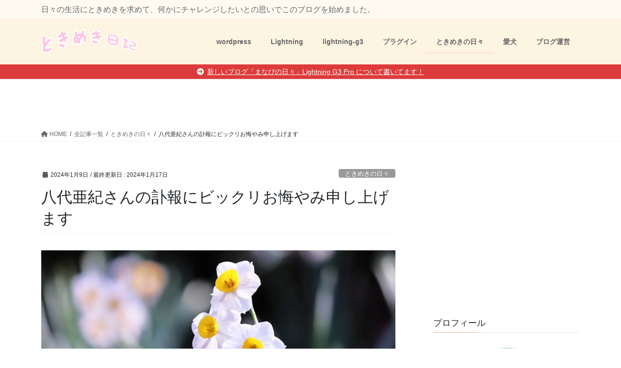

--- FILE ---
content_type: text/html; charset=UTF-8
request_url: https://tokimeki-diary.com/tokimekis/yashiroaki/
body_size: 102828
content:
<!DOCTYPE html>
<html dir="ltr" lang="ja">
<head>
<meta charset="utf-8">
<meta http-equiv="X-UA-Compatible" content="IE=edge">
<meta name="viewport" content="width=device-width, initial-scale=1">
<!-- Google tag (gtag.js) --><script async src="https://www.googletagmanager.com/gtag/js?id=G-4ZJZW7R0DT"></script><script>window.dataLayer = window.dataLayer || [];function gtag(){dataLayer.push(arguments);}gtag('js', new Date());gtag('config', 'G-4ZJZW7R0DT');gtag('config', '2164384392');</script>
<title>八代亜紀さんの訃報にビックリお悔やみ申し上げます | ときめき日記</title>
	<style>img:is([sizes="auto" i], [sizes^="auto," i]) { contain-intrinsic-size: 3000px 1500px }</style>
	
		<!-- All in One SEO 4.9.1.1 - aioseo.com -->
	<meta name="robots" content="max-image-preview:large" />
	<meta name="author" content="tokimeki"/>
	<meta name="google-site-verification" content="sdWEupW2r5C38FJ6ng6jfGHN_FnDdGLRCPXRRgdbHR8" />
	<link rel="canonical" href="https://tokimeki-diary.com/tokimekis/yashiroaki/" />
	<meta name="generator" content="All in One SEO (AIOSEO) 4.9.1.1" />
		<meta name="twitter:card" content="summary_large_image" />
		<meta name="twitter:site" content="@miruk02" />
		<meta name="twitter:title" content="八代亜紀さんの訃報にビックリお悔やみ申し上げます | ときめき日記" />
		<meta name="twitter:creator" content="@miruk02" />
		<meta name="twitter:image" content="https://tokimeki-diary.com/wp-content/uploads/2024/01/0109.jpg" />
		<script type="application/ld+json" class="aioseo-schema">
			{"@context":"https:\/\/schema.org","@graph":[{"@type":"Article","@id":"https:\/\/tokimeki-diary.com\/tokimekis\/yashiroaki\/#article","name":"\u516b\u4ee3\u4e9c\u7d00\u3055\u3093\u306e\u8a03\u5831\u306b\u30d3\u30c3\u30af\u30ea\u304a\u6094\u3084\u307f\u7533\u3057\u4e0a\u3052\u307e\u3059 | \u3068\u304d\u3081\u304d\u65e5\u8a18","headline":"\u516b\u4ee3\u4e9c\u7d00\u3055\u3093\u306e\u8a03\u5831\u306b\u30d3\u30c3\u30af\u30ea\u304a\u6094\u3084\u307f\u7533\u3057\u4e0a\u3052\u307e\u3059","author":{"@id":"https:\/\/tokimeki-diary.com\/author\/tokimeki\/#author"},"publisher":{"@id":"https:\/\/tokimeki-diary.com\/#person"},"image":{"@type":"ImageObject","url":"https:\/\/tokimeki-diary.com\/wp-content\/uploads\/2024\/01\/0109.jpg","width":1200,"height":600},"datePublished":"2024-01-09T20:19:14+09:00","dateModified":"2024-01-17T15:32:36+09:00","inLanguage":"ja","mainEntityOfPage":{"@id":"https:\/\/tokimeki-diary.com\/tokimekis\/yashiroaki\/#webpage"},"isPartOf":{"@id":"https:\/\/tokimeki-diary.com\/tokimekis\/yashiroaki\/#webpage"},"articleSection":"\u3068\u304d\u3081\u304d\u306e\u65e5\u3005, \u751f\u6d3b"},{"@type":"BreadcrumbList","@id":"https:\/\/tokimeki-diary.com\/tokimekis\/yashiroaki\/#breadcrumblist","itemListElement":[{"@type":"ListItem","@id":"https:\/\/tokimeki-diary.com#listItem","position":1,"name":"\u30db\u30fc\u30e0","item":"https:\/\/tokimeki-diary.com","nextItem":{"@type":"ListItem","@id":"https:\/\/tokimeki-diary.com\/category\/tokimekis\/#listItem","name":"\u3068\u304d\u3081\u304d\u306e\u65e5\u3005"}},{"@type":"ListItem","@id":"https:\/\/tokimeki-diary.com\/category\/tokimekis\/#listItem","position":2,"name":"\u3068\u304d\u3081\u304d\u306e\u65e5\u3005","item":"https:\/\/tokimeki-diary.com\/category\/tokimekis\/","nextItem":{"@type":"ListItem","@id":"https:\/\/tokimeki-diary.com\/tokimekis\/yashiroaki\/#listItem","name":"\u516b\u4ee3\u4e9c\u7d00\u3055\u3093\u306e\u8a03\u5831\u306b\u30d3\u30c3\u30af\u30ea\u304a\u6094\u3084\u307f\u7533\u3057\u4e0a\u3052\u307e\u3059"},"previousItem":{"@type":"ListItem","@id":"https:\/\/tokimeki-diary.com#listItem","name":"\u30db\u30fc\u30e0"}},{"@type":"ListItem","@id":"https:\/\/tokimeki-diary.com\/tokimekis\/yashiroaki\/#listItem","position":3,"name":"\u516b\u4ee3\u4e9c\u7d00\u3055\u3093\u306e\u8a03\u5831\u306b\u30d3\u30c3\u30af\u30ea\u304a\u6094\u3084\u307f\u7533\u3057\u4e0a\u3052\u307e\u3059","previousItem":{"@type":"ListItem","@id":"https:\/\/tokimeki-diary.com\/category\/tokimekis\/#listItem","name":"\u3068\u304d\u3081\u304d\u306e\u65e5\u3005"}}]},{"@type":"Person","@id":"https:\/\/tokimeki-diary.com\/#person","name":"\u30df\u30eb\u30af","sameAs":["https:\/\/twitter.com\/miruk02"]},{"@type":"Person","@id":"https:\/\/tokimeki-diary.com\/author\/tokimeki\/#author","url":"https:\/\/tokimeki-diary.com\/author\/tokimeki\/","name":"tokimeki","image":{"@type":"ImageObject","@id":"https:\/\/tokimeki-diary.com\/tokimekis\/yashiroaki\/#authorImage","url":"https:\/\/secure.gravatar.com\/avatar\/40090f21c3c16309a48baa2d813c933f008c369d313077f80be760b7e030e85e?s=96&d=mm&r=g","width":96,"height":96,"caption":"tokimeki"},"sameAs":["@miruk02"]},{"@type":"WebPage","@id":"https:\/\/tokimeki-diary.com\/tokimekis\/yashiroaki\/#webpage","url":"https:\/\/tokimeki-diary.com\/tokimekis\/yashiroaki\/","name":"\u516b\u4ee3\u4e9c\u7d00\u3055\u3093\u306e\u8a03\u5831\u306b\u30d3\u30c3\u30af\u30ea\u304a\u6094\u3084\u307f\u7533\u3057\u4e0a\u3052\u307e\u3059 | \u3068\u304d\u3081\u304d\u65e5\u8a18","inLanguage":"ja","isPartOf":{"@id":"https:\/\/tokimeki-diary.com\/#website"},"breadcrumb":{"@id":"https:\/\/tokimeki-diary.com\/tokimekis\/yashiroaki\/#breadcrumblist"},"author":{"@id":"https:\/\/tokimeki-diary.com\/author\/tokimeki\/#author"},"creator":{"@id":"https:\/\/tokimeki-diary.com\/author\/tokimeki\/#author"},"image":{"@type":"ImageObject","url":"https:\/\/tokimeki-diary.com\/wp-content\/uploads\/2024\/01\/0109.jpg","@id":"https:\/\/tokimeki-diary.com\/tokimekis\/yashiroaki\/#mainImage","width":1200,"height":600},"primaryImageOfPage":{"@id":"https:\/\/tokimeki-diary.com\/tokimekis\/yashiroaki\/#mainImage"},"datePublished":"2024-01-09T20:19:14+09:00","dateModified":"2024-01-17T15:32:36+09:00"},{"@type":"WebSite","@id":"https:\/\/tokimeki-diary.com\/#website","url":"https:\/\/tokimeki-diary.com\/","name":"\u3068\u304d\u3081\u304d\u65e5\u8a18","description":"\u65e5\u3005\u306e\u751f\u6d3b\u306b\u3068\u304d\u3081\u304d\u3092\u6c42\u3081\u3066\u3001\u4f55\u304b\u306b\u30c1\u30e3\u30ec\u30f3\u30b8\u3057\u305f\u3044\u3068\u306e\u601d\u3044\u3067\u3053\u306e\u30d6\u30ed\u30b0\u3092\u59cb\u3081\u307e\u3057\u305f\u3002","inLanguage":"ja","publisher":{"@id":"https:\/\/tokimeki-diary.com\/#person"}}]}
		</script>
		<!-- All in One SEO -->

<link rel="alternate" type="application/rss+xml" title="ときめき日記 &raquo; フィード" href="https://tokimeki-diary.com/feed/" />
<link rel="alternate" type="application/rss+xml" title="ときめき日記 &raquo; コメントフィード" href="https://tokimeki-diary.com/comments/feed/" />
<script type="text/javascript" id="wpp-js" src="https://tokimeki-diary.com/wp-content/plugins/wordpress-popular-posts/assets/js/wpp.min.js?ver=7.3.6" data-sampling="0" data-sampling-rate="100" data-api-url="https://tokimeki-diary.com/wp-json/wordpress-popular-posts" data-post-id="6305" data-token="55c581ec00" data-lang="0" data-debug="0"></script>
<meta name="description" content="こんにちは、ミルクです。八代亜紀さんが昨年末に2023年12月30日に亡くなられていたことがスマホに届きました。先日も研ナオコさんが亡くなられたという誤報が出たばかりなので、こちらももしや誤報ではと思いました。でもそうではないようです、亡くなられたのは事実のようです。ご冥福をお祈りします。八代亜紀さんの歌の歌詞を一生懸命に覚えて歌っていた若い頃の事、今は亡き父に歌詞を書いてくれと言われ父の歌詞ノートに書いてあげたことが思い出されます。父も八代亜紀さんの歌が好きだった" /><script type="text/javascript">
/* <![CDATA[ */
window._wpemojiSettings = {"baseUrl":"https:\/\/s.w.org\/images\/core\/emoji\/16.0.1\/72x72\/","ext":".png","svgUrl":"https:\/\/s.w.org\/images\/core\/emoji\/16.0.1\/svg\/","svgExt":".svg","source":{"concatemoji":"https:\/\/tokimeki-diary.com\/wp-includes\/js\/wp-emoji-release.min.js?ver=6.8.3"}};
/*! This file is auto-generated */
!function(s,n){var o,i,e;function c(e){try{var t={supportTests:e,timestamp:(new Date).valueOf()};sessionStorage.setItem(o,JSON.stringify(t))}catch(e){}}function p(e,t,n){e.clearRect(0,0,e.canvas.width,e.canvas.height),e.fillText(t,0,0);var t=new Uint32Array(e.getImageData(0,0,e.canvas.width,e.canvas.height).data),a=(e.clearRect(0,0,e.canvas.width,e.canvas.height),e.fillText(n,0,0),new Uint32Array(e.getImageData(0,0,e.canvas.width,e.canvas.height).data));return t.every(function(e,t){return e===a[t]})}function u(e,t){e.clearRect(0,0,e.canvas.width,e.canvas.height),e.fillText(t,0,0);for(var n=e.getImageData(16,16,1,1),a=0;a<n.data.length;a++)if(0!==n.data[a])return!1;return!0}function f(e,t,n,a){switch(t){case"flag":return n(e,"\ud83c\udff3\ufe0f\u200d\u26a7\ufe0f","\ud83c\udff3\ufe0f\u200b\u26a7\ufe0f")?!1:!n(e,"\ud83c\udde8\ud83c\uddf6","\ud83c\udde8\u200b\ud83c\uddf6")&&!n(e,"\ud83c\udff4\udb40\udc67\udb40\udc62\udb40\udc65\udb40\udc6e\udb40\udc67\udb40\udc7f","\ud83c\udff4\u200b\udb40\udc67\u200b\udb40\udc62\u200b\udb40\udc65\u200b\udb40\udc6e\u200b\udb40\udc67\u200b\udb40\udc7f");case"emoji":return!a(e,"\ud83e\udedf")}return!1}function g(e,t,n,a){var r="undefined"!=typeof WorkerGlobalScope&&self instanceof WorkerGlobalScope?new OffscreenCanvas(300,150):s.createElement("canvas"),o=r.getContext("2d",{willReadFrequently:!0}),i=(o.textBaseline="top",o.font="600 32px Arial",{});return e.forEach(function(e){i[e]=t(o,e,n,a)}),i}function t(e){var t=s.createElement("script");t.src=e,t.defer=!0,s.head.appendChild(t)}"undefined"!=typeof Promise&&(o="wpEmojiSettingsSupports",i=["flag","emoji"],n.supports={everything:!0,everythingExceptFlag:!0},e=new Promise(function(e){s.addEventListener("DOMContentLoaded",e,{once:!0})}),new Promise(function(t){var n=function(){try{var e=JSON.parse(sessionStorage.getItem(o));if("object"==typeof e&&"number"==typeof e.timestamp&&(new Date).valueOf()<e.timestamp+604800&&"object"==typeof e.supportTests)return e.supportTests}catch(e){}return null}();if(!n){if("undefined"!=typeof Worker&&"undefined"!=typeof OffscreenCanvas&&"undefined"!=typeof URL&&URL.createObjectURL&&"undefined"!=typeof Blob)try{var e="postMessage("+g.toString()+"("+[JSON.stringify(i),f.toString(),p.toString(),u.toString()].join(",")+"));",a=new Blob([e],{type:"text/javascript"}),r=new Worker(URL.createObjectURL(a),{name:"wpTestEmojiSupports"});return void(r.onmessage=function(e){c(n=e.data),r.terminate(),t(n)})}catch(e){}c(n=g(i,f,p,u))}t(n)}).then(function(e){for(var t in e)n.supports[t]=e[t],n.supports.everything=n.supports.everything&&n.supports[t],"flag"!==t&&(n.supports.everythingExceptFlag=n.supports.everythingExceptFlag&&n.supports[t]);n.supports.everythingExceptFlag=n.supports.everythingExceptFlag&&!n.supports.flag,n.DOMReady=!1,n.readyCallback=function(){n.DOMReady=!0}}).then(function(){return e}).then(function(){var e;n.supports.everything||(n.readyCallback(),(e=n.source||{}).concatemoji?t(e.concatemoji):e.wpemoji&&e.twemoji&&(t(e.twemoji),t(e.wpemoji)))}))}((window,document),window._wpemojiSettings);
/* ]]> */
</script>
<link rel='stylesheet' id='vkExUnit_common_style-css' href='https://tokimeki-diary.com/wp-content/plugins/vk-all-in-one-expansion-unit/assets/css/vkExUnit_style.css?ver=9.112.4.0' type='text/css' media='all' />
<style id='vkExUnit_common_style-inline-css' type='text/css'>
:root {--ver_page_top_button_url:url(https://tokimeki-diary.com/wp-content/plugins/vk-all-in-one-expansion-unit/assets/images/to-top-btn-icon.svg);}@font-face {font-weight: normal;font-style: normal;font-family: "vk_sns";src: url("https://tokimeki-diary.com/wp-content/plugins/vk-all-in-one-expansion-unit/inc/sns/icons/fonts/vk_sns.eot?-bq20cj");src: url("https://tokimeki-diary.com/wp-content/plugins/vk-all-in-one-expansion-unit/inc/sns/icons/fonts/vk_sns.eot?#iefix-bq20cj") format("embedded-opentype"),url("https://tokimeki-diary.com/wp-content/plugins/vk-all-in-one-expansion-unit/inc/sns/icons/fonts/vk_sns.woff?-bq20cj") format("woff"),url("https://tokimeki-diary.com/wp-content/plugins/vk-all-in-one-expansion-unit/inc/sns/icons/fonts/vk_sns.ttf?-bq20cj") format("truetype"),url("https://tokimeki-diary.com/wp-content/plugins/vk-all-in-one-expansion-unit/inc/sns/icons/fonts/vk_sns.svg?-bq20cj#vk_sns") format("svg");}
.veu_promotion-alert__content--text {border: 1px solid rgba(0,0,0,0.125);padding: 0.5em 1em;border-radius: var(--vk-size-radius);margin-bottom: var(--vk-margin-block-bottom);font-size: 0.875rem;}/* Alert Content部分に段落タグを入れた場合に最後の段落の余白を0にする */.veu_promotion-alert__content--text p:last-of-type{margin-bottom:0;margin-top: 0;}
</style>
<style id='wp-emoji-styles-inline-css' type='text/css'>

	img.wp-smiley, img.emoji {
		display: inline !important;
		border: none !important;
		box-shadow: none !important;
		height: 1em !important;
		width: 1em !important;
		margin: 0 0.07em !important;
		vertical-align: -0.1em !important;
		background: none !important;
		padding: 0 !important;
	}
</style>
<link rel='stylesheet' id='wp-block-library-css' href='https://tokimeki-diary.com/wp-includes/css/dist/block-library/style.min.css?ver=6.8.3' type='text/css' media='all' />
<style id='wp-block-library-inline-css' type='text/css'>
.vk-cols--reverse{flex-direction:row-reverse}.vk-cols--hasbtn{margin-bottom:0}.vk-cols--hasbtn>.row>.vk_gridColumn_item,.vk-cols--hasbtn>.wp-block-column{position:relative;padding-bottom:3em}.vk-cols--hasbtn>.row>.vk_gridColumn_item>.wp-block-buttons,.vk-cols--hasbtn>.row>.vk_gridColumn_item>.vk_button,.vk-cols--hasbtn>.wp-block-column>.wp-block-buttons,.vk-cols--hasbtn>.wp-block-column>.vk_button{position:absolute;bottom:0;width:100%}.vk-cols--fit.wp-block-columns{gap:0}.vk-cols--fit.wp-block-columns,.vk-cols--fit.wp-block-columns:not(.is-not-stacked-on-mobile){margin-top:0;margin-bottom:0;justify-content:space-between}.vk-cols--fit.wp-block-columns>.wp-block-column *:last-child,.vk-cols--fit.wp-block-columns:not(.is-not-stacked-on-mobile)>.wp-block-column *:last-child{margin-bottom:0}.vk-cols--fit.wp-block-columns>.wp-block-column>.wp-block-cover,.vk-cols--fit.wp-block-columns:not(.is-not-stacked-on-mobile)>.wp-block-column>.wp-block-cover{margin-top:0}.vk-cols--fit.wp-block-columns.has-background,.vk-cols--fit.wp-block-columns:not(.is-not-stacked-on-mobile).has-background{padding:0}@media(max-width: 599px){.vk-cols--fit.wp-block-columns:not(.has-background)>.wp-block-column:not(.has-background),.vk-cols--fit.wp-block-columns:not(.is-not-stacked-on-mobile):not(.has-background)>.wp-block-column:not(.has-background){padding-left:0 !important;padding-right:0 !important}}@media(min-width: 782px){.vk-cols--fit.wp-block-columns .block-editor-block-list__block.wp-block-column:not(:first-child),.vk-cols--fit.wp-block-columns>.wp-block-column:not(:first-child),.vk-cols--fit.wp-block-columns:not(.is-not-stacked-on-mobile) .block-editor-block-list__block.wp-block-column:not(:first-child),.vk-cols--fit.wp-block-columns:not(.is-not-stacked-on-mobile)>.wp-block-column:not(:first-child){margin-left:0}}@media(min-width: 600px)and (max-width: 781px){.vk-cols--fit.wp-block-columns .wp-block-column:nth-child(2n),.vk-cols--fit.wp-block-columns:not(.is-not-stacked-on-mobile) .wp-block-column:nth-child(2n){margin-left:0}.vk-cols--fit.wp-block-columns .wp-block-column:not(:only-child),.vk-cols--fit.wp-block-columns:not(.is-not-stacked-on-mobile) .wp-block-column:not(:only-child){flex-basis:50% !important}}.vk-cols--fit--gap1.wp-block-columns{gap:1px}@media(min-width: 600px)and (max-width: 781px){.vk-cols--fit--gap1.wp-block-columns .wp-block-column:not(:only-child){flex-basis:calc(50% - 1px) !important}}.vk-cols--fit.vk-cols--grid>.block-editor-block-list__block,.vk-cols--fit.vk-cols--grid>.wp-block-column,.vk-cols--fit.vk-cols--grid:not(.is-not-stacked-on-mobile)>.block-editor-block-list__block,.vk-cols--fit.vk-cols--grid:not(.is-not-stacked-on-mobile)>.wp-block-column{flex-basis:50%;box-sizing:border-box}@media(max-width: 599px){.vk-cols--fit.vk-cols--grid.vk-cols--grid--alignfull>.wp-block-column:nth-child(2)>.wp-block-cover,.vk-cols--fit.vk-cols--grid.vk-cols--grid--alignfull>.wp-block-column:nth-child(2)>.vk_outer,.vk-cols--fit.vk-cols--grid:not(.is-not-stacked-on-mobile).vk-cols--grid--alignfull>.wp-block-column:nth-child(2)>.wp-block-cover,.vk-cols--fit.vk-cols--grid:not(.is-not-stacked-on-mobile).vk-cols--grid--alignfull>.wp-block-column:nth-child(2)>.vk_outer{width:100vw;margin-right:calc((100% - 100vw)/2);margin-left:calc((100% - 100vw)/2)}}@media(min-width: 600px){.vk-cols--fit.vk-cols--grid.vk-cols--grid--alignfull>.wp-block-column:nth-child(2)>.wp-block-cover,.vk-cols--fit.vk-cols--grid.vk-cols--grid--alignfull>.wp-block-column:nth-child(2)>.vk_outer,.vk-cols--fit.vk-cols--grid:not(.is-not-stacked-on-mobile).vk-cols--grid--alignfull>.wp-block-column:nth-child(2)>.wp-block-cover,.vk-cols--fit.vk-cols--grid:not(.is-not-stacked-on-mobile).vk-cols--grid--alignfull>.wp-block-column:nth-child(2)>.vk_outer{margin-right:calc(100% - 50vw);width:50vw}}@media(min-width: 600px){.vk-cols--fit.vk-cols--grid.vk-cols--grid--alignfull.vk-cols--reverse>.wp-block-column,.vk-cols--fit.vk-cols--grid:not(.is-not-stacked-on-mobile).vk-cols--grid--alignfull.vk-cols--reverse>.wp-block-column{margin-left:0;margin-right:0}.vk-cols--fit.vk-cols--grid.vk-cols--grid--alignfull.vk-cols--reverse>.wp-block-column:nth-child(2)>.wp-block-cover,.vk-cols--fit.vk-cols--grid.vk-cols--grid--alignfull.vk-cols--reverse>.wp-block-column:nth-child(2)>.vk_outer,.vk-cols--fit.vk-cols--grid:not(.is-not-stacked-on-mobile).vk-cols--grid--alignfull.vk-cols--reverse>.wp-block-column:nth-child(2)>.wp-block-cover,.vk-cols--fit.vk-cols--grid:not(.is-not-stacked-on-mobile).vk-cols--grid--alignfull.vk-cols--reverse>.wp-block-column:nth-child(2)>.vk_outer{margin-left:calc(100% - 50vw)}}.vk-cols--menu h2,.vk-cols--menu h3,.vk-cols--menu h4,.vk-cols--menu h5{margin-bottom:.2em;text-shadow:#000 0 0 10px}.vk-cols--menu h2:first-child,.vk-cols--menu h3:first-child,.vk-cols--menu h4:first-child,.vk-cols--menu h5:first-child{margin-top:0}.vk-cols--menu p{margin-bottom:1rem;text-shadow:#000 0 0 10px}.vk-cols--menu .wp-block-cover__inner-container:last-child{margin-bottom:0}.vk-cols--fitbnrs .wp-block-column .wp-block-cover:hover img{filter:unset}.vk-cols--fitbnrs .wp-block-column .wp-block-cover:hover{background-color:unset}.vk-cols--fitbnrs .wp-block-column .wp-block-cover:hover .wp-block-cover__image-background{filter:unset !important}.vk-cols--fitbnrs .wp-block-cover .wp-block-cover__inner-container{position:absolute;height:100%;width:100%}.vk-cols--fitbnrs .vk_button{height:100%;margin:0}.vk-cols--fitbnrs .vk_button .vk_button_btn,.vk-cols--fitbnrs .vk_button .btn{height:100%;width:100%;border:none;box-shadow:none;background-color:unset !important;transition:unset}.vk-cols--fitbnrs .vk_button .vk_button_btn:hover,.vk-cols--fitbnrs .vk_button .btn:hover{transition:unset}.vk-cols--fitbnrs .vk_button .vk_button_btn:after,.vk-cols--fitbnrs .vk_button .btn:after{border:none}.vk-cols--fitbnrs .vk_button .vk_button_link_txt{width:100%;position:absolute;top:50%;left:50%;transform:translateY(-50%) translateX(-50%);font-size:2rem;text-shadow:#000 0 0 10px}.vk-cols--fitbnrs .vk_button .vk_button_link_subCaption{width:100%;position:absolute;top:calc(50% + 2.2em);left:50%;transform:translateY(-50%) translateX(-50%);text-shadow:#000 0 0 10px}@media(min-width: 992px){.vk-cols--media.wp-block-columns{gap:3rem}}.vk-fit-map figure{margin-bottom:0}.vk-fit-map iframe{position:relative;margin-bottom:0;display:block;max-height:400px;width:100vw}.vk-fit-map:is(.alignfull,.alignwide) div{max-width:100%}.vk-table--th--width25 :where(tr>*:first-child){width:25%}.vk-table--th--width30 :where(tr>*:first-child){width:30%}.vk-table--th--width35 :where(tr>*:first-child){width:35%}.vk-table--th--width40 :where(tr>*:first-child){width:40%}.vk-table--th--bg-bright :where(tr>*:first-child){background-color:var(--wp--preset--color--bg-secondary, rgba(0, 0, 0, 0.05))}@media(max-width: 599px){.vk-table--mobile-block :is(th,td){width:100%;display:block}.vk-table--mobile-block.wp-block-table table :is(th,td){border-top:none}}.vk-table--width--th25 :where(tr>*:first-child){width:25%}.vk-table--width--th30 :where(tr>*:first-child){width:30%}.vk-table--width--th35 :where(tr>*:first-child){width:35%}.vk-table--width--th40 :where(tr>*:first-child){width:40%}.no-margin{margin:0}@media(max-width: 599px){.wp-block-image.vk-aligncenter--mobile>.alignright{float:none;margin-left:auto;margin-right:auto}.vk-no-padding-horizontal--mobile{padding-left:0 !important;padding-right:0 !important}}
/* VK Color Palettes */:root{ --wp--preset--color--vk-color-custom-1:#dd3333}/* --vk-color-custom-1 is deprecated. */:root{ --vk-color-custom-1: var(--wp--preset--color--vk-color-custom-1);}
</style>
<style id='classic-theme-styles-inline-css' type='text/css'>
/*! This file is auto-generated */
.wp-block-button__link{color:#fff;background-color:#32373c;border-radius:9999px;box-shadow:none;text-decoration:none;padding:calc(.667em + 2px) calc(1.333em + 2px);font-size:1.125em}.wp-block-file__button{background:#32373c;color:#fff;text-decoration:none}
</style>
<link rel='stylesheet' id='aioseo/css/src/vue/standalone/blocks/table-of-contents/global.scss-css' href='https://tokimeki-diary.com/wp-content/plugins/all-in-one-seo-pack/dist/Lite/assets/css/table-of-contents/global.e90f6d47.css?ver=4.9.1.1' type='text/css' media='all' />
<style id='global-styles-inline-css' type='text/css'>
:root{--wp--preset--aspect-ratio--square: 1;--wp--preset--aspect-ratio--4-3: 4/3;--wp--preset--aspect-ratio--3-4: 3/4;--wp--preset--aspect-ratio--3-2: 3/2;--wp--preset--aspect-ratio--2-3: 2/3;--wp--preset--aspect-ratio--16-9: 16/9;--wp--preset--aspect-ratio--9-16: 9/16;--wp--preset--color--black: #000000;--wp--preset--color--cyan-bluish-gray: #abb8c3;--wp--preset--color--white: #ffffff;--wp--preset--color--pale-pink: #f78da7;--wp--preset--color--vivid-red: #cf2e2e;--wp--preset--color--luminous-vivid-orange: #ff6900;--wp--preset--color--luminous-vivid-amber: #fcb900;--wp--preset--color--light-green-cyan: #7bdcb5;--wp--preset--color--vivid-green-cyan: #00d084;--wp--preset--color--pale-cyan-blue: #8ed1fc;--wp--preset--color--vivid-cyan-blue: #0693e3;--wp--preset--color--vivid-purple: #9b51e0;--wp--preset--color--vk-color-custom-1: #dd3333;--wp--preset--gradient--vivid-cyan-blue-to-vivid-purple: linear-gradient(135deg,rgba(6,147,227,1) 0%,rgb(155,81,224) 100%);--wp--preset--gradient--light-green-cyan-to-vivid-green-cyan: linear-gradient(135deg,rgb(122,220,180) 0%,rgb(0,208,130) 100%);--wp--preset--gradient--luminous-vivid-amber-to-luminous-vivid-orange: linear-gradient(135deg,rgba(252,185,0,1) 0%,rgba(255,105,0,1) 100%);--wp--preset--gradient--luminous-vivid-orange-to-vivid-red: linear-gradient(135deg,rgba(255,105,0,1) 0%,rgb(207,46,46) 100%);--wp--preset--gradient--very-light-gray-to-cyan-bluish-gray: linear-gradient(135deg,rgb(238,238,238) 0%,rgb(169,184,195) 100%);--wp--preset--gradient--cool-to-warm-spectrum: linear-gradient(135deg,rgb(74,234,220) 0%,rgb(151,120,209) 20%,rgb(207,42,186) 40%,rgb(238,44,130) 60%,rgb(251,105,98) 80%,rgb(254,248,76) 100%);--wp--preset--gradient--blush-light-purple: linear-gradient(135deg,rgb(255,206,236) 0%,rgb(152,150,240) 100%);--wp--preset--gradient--blush-bordeaux: linear-gradient(135deg,rgb(254,205,165) 0%,rgb(254,45,45) 50%,rgb(107,0,62) 100%);--wp--preset--gradient--luminous-dusk: linear-gradient(135deg,rgb(255,203,112) 0%,rgb(199,81,192) 50%,rgb(65,88,208) 100%);--wp--preset--gradient--pale-ocean: linear-gradient(135deg,rgb(255,245,203) 0%,rgb(182,227,212) 50%,rgb(51,167,181) 100%);--wp--preset--gradient--electric-grass: linear-gradient(135deg,rgb(202,248,128) 0%,rgb(113,206,126) 100%);--wp--preset--gradient--midnight: linear-gradient(135deg,rgb(2,3,129) 0%,rgb(40,116,252) 100%);--wp--preset--font-size--small: 13px;--wp--preset--font-size--medium: 20px;--wp--preset--font-size--large: 36px;--wp--preset--font-size--x-large: 42px;--wp--preset--spacing--20: 0.44rem;--wp--preset--spacing--30: 0.67rem;--wp--preset--spacing--40: 1rem;--wp--preset--spacing--50: 1.5rem;--wp--preset--spacing--60: 2.25rem;--wp--preset--spacing--70: 3.38rem;--wp--preset--spacing--80: 5.06rem;--wp--preset--shadow--natural: 6px 6px 9px rgba(0, 0, 0, 0.2);--wp--preset--shadow--deep: 12px 12px 50px rgba(0, 0, 0, 0.4);--wp--preset--shadow--sharp: 6px 6px 0px rgba(0, 0, 0, 0.2);--wp--preset--shadow--outlined: 6px 6px 0px -3px rgba(255, 255, 255, 1), 6px 6px rgba(0, 0, 0, 1);--wp--preset--shadow--crisp: 6px 6px 0px rgba(0, 0, 0, 1);}:where(.is-layout-flex){gap: 0.5em;}:where(.is-layout-grid){gap: 0.5em;}body .is-layout-flex{display: flex;}.is-layout-flex{flex-wrap: wrap;align-items: center;}.is-layout-flex > :is(*, div){margin: 0;}body .is-layout-grid{display: grid;}.is-layout-grid > :is(*, div){margin: 0;}:where(.wp-block-columns.is-layout-flex){gap: 2em;}:where(.wp-block-columns.is-layout-grid){gap: 2em;}:where(.wp-block-post-template.is-layout-flex){gap: 1.25em;}:where(.wp-block-post-template.is-layout-grid){gap: 1.25em;}.has-black-color{color: var(--wp--preset--color--black) !important;}.has-cyan-bluish-gray-color{color: var(--wp--preset--color--cyan-bluish-gray) !important;}.has-white-color{color: var(--wp--preset--color--white) !important;}.has-pale-pink-color{color: var(--wp--preset--color--pale-pink) !important;}.has-vivid-red-color{color: var(--wp--preset--color--vivid-red) !important;}.has-luminous-vivid-orange-color{color: var(--wp--preset--color--luminous-vivid-orange) !important;}.has-luminous-vivid-amber-color{color: var(--wp--preset--color--luminous-vivid-amber) !important;}.has-light-green-cyan-color{color: var(--wp--preset--color--light-green-cyan) !important;}.has-vivid-green-cyan-color{color: var(--wp--preset--color--vivid-green-cyan) !important;}.has-pale-cyan-blue-color{color: var(--wp--preset--color--pale-cyan-blue) !important;}.has-vivid-cyan-blue-color{color: var(--wp--preset--color--vivid-cyan-blue) !important;}.has-vivid-purple-color{color: var(--wp--preset--color--vivid-purple) !important;}.has-vk-color-custom-1-color{color: var(--wp--preset--color--vk-color-custom-1) !important;}.has-black-background-color{background-color: var(--wp--preset--color--black) !important;}.has-cyan-bluish-gray-background-color{background-color: var(--wp--preset--color--cyan-bluish-gray) !important;}.has-white-background-color{background-color: var(--wp--preset--color--white) !important;}.has-pale-pink-background-color{background-color: var(--wp--preset--color--pale-pink) !important;}.has-vivid-red-background-color{background-color: var(--wp--preset--color--vivid-red) !important;}.has-luminous-vivid-orange-background-color{background-color: var(--wp--preset--color--luminous-vivid-orange) !important;}.has-luminous-vivid-amber-background-color{background-color: var(--wp--preset--color--luminous-vivid-amber) !important;}.has-light-green-cyan-background-color{background-color: var(--wp--preset--color--light-green-cyan) !important;}.has-vivid-green-cyan-background-color{background-color: var(--wp--preset--color--vivid-green-cyan) !important;}.has-pale-cyan-blue-background-color{background-color: var(--wp--preset--color--pale-cyan-blue) !important;}.has-vivid-cyan-blue-background-color{background-color: var(--wp--preset--color--vivid-cyan-blue) !important;}.has-vivid-purple-background-color{background-color: var(--wp--preset--color--vivid-purple) !important;}.has-vk-color-custom-1-background-color{background-color: var(--wp--preset--color--vk-color-custom-1) !important;}.has-black-border-color{border-color: var(--wp--preset--color--black) !important;}.has-cyan-bluish-gray-border-color{border-color: var(--wp--preset--color--cyan-bluish-gray) !important;}.has-white-border-color{border-color: var(--wp--preset--color--white) !important;}.has-pale-pink-border-color{border-color: var(--wp--preset--color--pale-pink) !important;}.has-vivid-red-border-color{border-color: var(--wp--preset--color--vivid-red) !important;}.has-luminous-vivid-orange-border-color{border-color: var(--wp--preset--color--luminous-vivid-orange) !important;}.has-luminous-vivid-amber-border-color{border-color: var(--wp--preset--color--luminous-vivid-amber) !important;}.has-light-green-cyan-border-color{border-color: var(--wp--preset--color--light-green-cyan) !important;}.has-vivid-green-cyan-border-color{border-color: var(--wp--preset--color--vivid-green-cyan) !important;}.has-pale-cyan-blue-border-color{border-color: var(--wp--preset--color--pale-cyan-blue) !important;}.has-vivid-cyan-blue-border-color{border-color: var(--wp--preset--color--vivid-cyan-blue) !important;}.has-vivid-purple-border-color{border-color: var(--wp--preset--color--vivid-purple) !important;}.has-vk-color-custom-1-border-color{border-color: var(--wp--preset--color--vk-color-custom-1) !important;}.has-vivid-cyan-blue-to-vivid-purple-gradient-background{background: var(--wp--preset--gradient--vivid-cyan-blue-to-vivid-purple) !important;}.has-light-green-cyan-to-vivid-green-cyan-gradient-background{background: var(--wp--preset--gradient--light-green-cyan-to-vivid-green-cyan) !important;}.has-luminous-vivid-amber-to-luminous-vivid-orange-gradient-background{background: var(--wp--preset--gradient--luminous-vivid-amber-to-luminous-vivid-orange) !important;}.has-luminous-vivid-orange-to-vivid-red-gradient-background{background: var(--wp--preset--gradient--luminous-vivid-orange-to-vivid-red) !important;}.has-very-light-gray-to-cyan-bluish-gray-gradient-background{background: var(--wp--preset--gradient--very-light-gray-to-cyan-bluish-gray) !important;}.has-cool-to-warm-spectrum-gradient-background{background: var(--wp--preset--gradient--cool-to-warm-spectrum) !important;}.has-blush-light-purple-gradient-background{background: var(--wp--preset--gradient--blush-light-purple) !important;}.has-blush-bordeaux-gradient-background{background: var(--wp--preset--gradient--blush-bordeaux) !important;}.has-luminous-dusk-gradient-background{background: var(--wp--preset--gradient--luminous-dusk) !important;}.has-pale-ocean-gradient-background{background: var(--wp--preset--gradient--pale-ocean) !important;}.has-electric-grass-gradient-background{background: var(--wp--preset--gradient--electric-grass) !important;}.has-midnight-gradient-background{background: var(--wp--preset--gradient--midnight) !important;}.has-small-font-size{font-size: var(--wp--preset--font-size--small) !important;}.has-medium-font-size{font-size: var(--wp--preset--font-size--medium) !important;}.has-large-font-size{font-size: var(--wp--preset--font-size--large) !important;}.has-x-large-font-size{font-size: var(--wp--preset--font-size--x-large) !important;}
:where(.wp-block-post-template.is-layout-flex){gap: 1.25em;}:where(.wp-block-post-template.is-layout-grid){gap: 1.25em;}
:where(.wp-block-columns.is-layout-flex){gap: 2em;}:where(.wp-block-columns.is-layout-grid){gap: 2em;}
:root :where(.wp-block-pullquote){font-size: 1.5em;line-height: 1.6;}
</style>
<link rel='stylesheet' id='contact-form-7-css' href='https://tokimeki-diary.com/wp-content/plugins/contact-form-7/includes/css/styles.css?ver=6.1.4' type='text/css' media='all' />
<link rel='stylesheet' id='pz-linkcard-css-css' href='//tokimeki-diary.com/wp-content/uploads/pz-linkcard/style/style.min.css?ver=2.5.8.2' type='text/css' media='all' />
<link rel='stylesheet' id='toc-screen-css' href='https://tokimeki-diary.com/wp-content/plugins/table-of-contents-plus/screen.min.css?ver=2411.1' type='text/css' media='all' />
<link rel='stylesheet' id='vk-swiper-style-css' href='https://tokimeki-diary.com/wp-content/plugins/vk-blocks-pro/vendor/vektor-inc/vk-swiper/src/assets/css/swiper-bundle.min.css?ver=11.0.2' type='text/css' media='all' />
<link rel='stylesheet' id='wordpress-popular-posts-css-css' href='https://tokimeki-diary.com/wp-content/plugins/wordpress-popular-posts/assets/css/wpp.css?ver=7.3.6' type='text/css' media='all' />
<link rel='stylesheet' id='bootstrap-4-style-css' href='https://tokimeki-diary.com/wp-content/themes/lightning-pro/library/bootstrap-4/css/bootstrap.min.css?ver=4.5.0' type='text/css' media='all' />
<link rel='stylesheet' id='lightning-common-style-css' href='https://tokimeki-diary.com/wp-content/themes/lightning-pro/assets/css/common.css?ver=8.23.14' type='text/css' media='all' />
<style id='lightning-common-style-inline-css' type='text/css'>
/* vk-mobile-nav */:root {--vk-mobile-nav-menu-btn-bg-src: url("https://tokimeki-diary.com/wp-content/themes/lightning-pro/inc/vk-mobile-nav/package/images/vk-menu-btn-black.svg");--vk-mobile-nav-menu-btn-close-bg-src: url("https://tokimeki-diary.com/wp-content/themes/lightning-pro/inc/vk-mobile-nav/package/images/vk-menu-close-black.svg");--vk-menu-acc-icon-open-black-bg-src: url("https://tokimeki-diary.com/wp-content/themes/lightning-pro/inc/vk-mobile-nav/package/images/vk-menu-acc-icon-open-black.svg");--vk-menu-acc-icon-open-white-bg-src: url("https://tokimeki-diary.com/wp-content/themes/lightning-pro/inc/vk-mobile-nav/package/images/vk-menu-acc-icon-open-white.svg");--vk-menu-acc-icon-close-black-bg-src: url("https://tokimeki-diary.com/wp-content/themes/lightning-pro/inc/vk-mobile-nav/package/images/vk-menu-close-black.svg");--vk-menu-acc-icon-close-white-bg-src: url("https://tokimeki-diary.com/wp-content/themes/lightning-pro/inc/vk-mobile-nav/package/images/vk-menu-close-white.svg");}
</style>
<link rel='stylesheet' id='lightning-design-style-css' href='https://tokimeki-diary.com/wp-content/themes/lightning-pro/design-skin/origin2/css/style.css?ver=8.23.14' type='text/css' media='all' />
<style id='lightning-design-style-inline-css' type='text/css'>
:root {--color-key:#ffad96;--wp--preset--color--vk-color-primary:#ffad96;--color-key-dark:#ffc4e2;}
/* ltg common custom */:root {--vk-menu-acc-btn-border-color:#333;--vk-color-primary:#ffad96;--color-key:#ffad96;--wp--preset--color--vk-color-primary:#ffad96;--color-key-dark:#ffc4e2;}.bbp-submit-wrapper .button.submit { background-color:#ffc4e2 ; }.bbp-submit-wrapper .button.submit:hover { background-color:#ffad96 ; }.veu_color_txt_key { color:#ffc4e2 ; }.veu_color_bg_key { background-color:#ffc4e2 ; }.veu_color_border_key { border-color:#ffc4e2 ; }.btn-default { border-color:#ffad96;color:#ffad96;}.btn-default:focus,.btn-default:hover { border-color:#ffad96;background-color: #ffad96; }.wp-block-search__button,.btn-primary { background-color:#ffad96;border-color:#ffc4e2; }.wp-block-search__button:focus,.wp-block-search__button:hover,.btn-primary:not(:disabled):not(.disabled):active,.btn-primary:focus,.btn-primary:hover { background-color:#ffc4e2;border-color:#ffad96; }.btn-outline-primary { color : #ffad96 ; border-color:#ffad96; }.btn-outline-primary:not(:disabled):not(.disabled):active,.btn-outline-primary:focus,.btn-outline-primary:hover { color : #fff; background-color:#ffad96;border-color:#ffc4e2; }a { color:#337ab7; }
/* Pro Title Design */ h2,.mainSection .cart_totals h2,h2.mainSection-title { background-color:unset;position: relative;border:none;padding:unset;margin-left: auto;margin-right: auto;border-radius:unset;outline: unset;outline-offset: unset;box-shadow: unset;content:none;overflow: unset;background-color:#ffad96;padding: 0.6em 0.7em 0.5em;margin-bottom:1.2em;color:#fff;border-radius:4px;outline: dashed 1px #fff;outline-offset: -4px;}h2 a,.mainSection .cart_totals h2 a,h2.mainSection-title a { color:#fff;}h2::before,.mainSection .cart_totals h2::before,h2.mainSection-title::before { background-color:unset;position: relative;border:none;padding:unset;margin-left: auto;margin-right: auto;border-radius:unset;outline: unset;outline-offset: unset;box-shadow: unset;content:none;overflow: unset;}h2::after,.mainSection .cart_totals h2::after,h2.mainSection-title::after { background-color:unset;position: relative;border:none;padding:unset;margin-left: auto;margin-right: auto;border-radius:unset;outline: unset;outline-offset: unset;box-shadow: unset;content:none;overflow: unset;}h3 { background-color:unset;position: relative;border:none;padding:unset;margin-left: auto;margin-right: auto;border-radius:unset;outline: unset;outline-offset: unset;box-shadow: unset;content:none;overflow: unset;color:#333;padding: 0.5em 0 0.7em;margin-bottom:1.2em;}h3 a { color:#333;}h3::before { background-color:unset;position: relative;border:none;padding:unset;margin-left: auto;margin-right: auto;border-radius:unset;outline: unset;outline-offset: unset;box-shadow: unset;content:none;overflow: unset;}h3::after { background-color:unset;position: relative;border:none;padding:unset;margin-left: auto;margin-right: auto;border-radius:unset;outline: unset;outline-offset: unset;box-shadow: unset;content:none;overflow: unset;content:"";position: absolute;left: 0;bottom: 0;width: 100%;height: 7px;background: linear-gradient(-45deg,rgba(255,255,255,0.1) 25%, #ffad96 25%,#ffad96 50%, rgba(255,255,255,0.1) 50%,rgba(255,255,255,0.1) 75%, #ffad96 75%,#ffad96);background-size: 5px 5px;}
.media .media-body .media-heading a:hover { color:#ffad96; }@media (min-width: 768px){.gMenu > li:before,.gMenu > li.menu-item-has-children::after { border-bottom-color:#ffc4e2 }.gMenu li li { background-color:#ffc4e2 }.gMenu li li a:hover { background-color:#ffad96; }} /* @media (min-width: 768px) */h2,.mainSection-title { border-top-color:#ffad96; }h3:after,.subSection-title:after { border-bottom-color:#ffad96; }ul.page-numbers li span.page-numbers.current,.page-link dl .post-page-numbers.current { background-color:#ffad96; }.pager li > a { border-color:#ffad96;color:#ffad96;}.pager li > a:hover { background-color:#ffad96;color:#fff;}.siteFooter { border-top-color:#ffad96; }dt { border-left-color:#ffad96; }:root {--g_nav_main_acc_icon_open_url:url(https://tokimeki-diary.com/wp-content/themes/lightning-pro/inc/vk-mobile-nav/package/images/vk-menu-acc-icon-open-black.svg);--g_nav_main_acc_icon_close_url: url(https://tokimeki-diary.com/wp-content/themes/lightning-pro/inc/vk-mobile-nav/package/images/vk-menu-close-black.svg);--g_nav_sub_acc_icon_open_url: url(https://tokimeki-diary.com/wp-content/themes/lightning-pro/inc/vk-mobile-nav/package/images/vk-menu-acc-icon-open-white.svg);--g_nav_sub_acc_icon_close_url: url(https://tokimeki-diary.com/wp-content/themes/lightning-pro/inc/vk-mobile-nav/package/images/vk-menu-close-white.svg);}
/* page header */.page-header{ position:relative;background-color:#ffffff;}
/* Font switch */.navbar-brand.siteHeader_logo{ font-family:"ヒラギノ角ゴ ProN W3", Hiragino Kaku Gothic ProN,"游ゴシック Medium","Yu Gothic Medium","游ゴシック体",YuGothic, "Helvetica Neue", sans-serif;font-display: swap;}body{ font-family:"メイリオ",Meiryo,"ヒラギノ角ゴ ProN W3", Hiragino Kaku Gothic ProN,sans-serif;font-display: swap;}
.vk-campaign-text{background:#dd3b3b;color:#fff;}.vk-campaign-text_btn,.vk-campaign-text_btn:link,.vk-campaign-text_btn:visited,.vk-campaign-text_btn:focus,.vk-campaign-text_btn:active{background:#ffffff;color:#4c4c4c;}a.vk-campaign-text_btn:hover{background:#eab010;color:#fff;}.vk-campaign-text_link,.vk-campaign-text_link:link,.vk-campaign-text_link:hover,.vk-campaign-text_link:visited,.vk-campaign-text_link:active,.vk-campaign-text_link:focus{color:#fff;}
</style>
<link rel='stylesheet' id='veu-cta-css' href='https://tokimeki-diary.com/wp-content/plugins/vk-all-in-one-expansion-unit/inc/call-to-action/package/assets/css/style.css?ver=9.112.4.0' type='text/css' media='all' />
<link rel='stylesheet' id='vk-blocks-build-css-css' href='https://tokimeki-diary.com/wp-content/plugins/vk-blocks-pro/build/block-build.css?ver=1.115.0.0' type='text/css' media='all' />
<style id='vk-blocks-build-css-inline-css' type='text/css'>

	:root {
		--vk_image-mask-circle: url(https://tokimeki-diary.com/wp-content/plugins/vk-blocks-pro/inc/vk-blocks/images/circle.svg);
		--vk_image-mask-wave01: url(https://tokimeki-diary.com/wp-content/plugins/vk-blocks-pro/inc/vk-blocks/images/wave01.svg);
		--vk_image-mask-wave02: url(https://tokimeki-diary.com/wp-content/plugins/vk-blocks-pro/inc/vk-blocks/images/wave02.svg);
		--vk_image-mask-wave03: url(https://tokimeki-diary.com/wp-content/plugins/vk-blocks-pro/inc/vk-blocks/images/wave03.svg);
		--vk_image-mask-wave04: url(https://tokimeki-diary.com/wp-content/plugins/vk-blocks-pro/inc/vk-blocks/images/wave04.svg);
	}
	

	:root {

		--vk-balloon-border-width:1px;

		--vk-balloon-speech-offset:-12px;
	}
	

	:root {
		--vk_flow-arrow: url(https://tokimeki-diary.com/wp-content/plugins/vk-blocks-pro/inc/vk-blocks/images/arrow_bottom.svg);
	}
	
</style>
<link rel='stylesheet' id='lightning-theme-style-css' href='https://tokimeki-diary.com/wp-content/themes/lightning_child_sample/style.css?ver=8.23.14' type='text/css' media='all' />
<link rel='stylesheet' id='vk-font-awesome-css' href='https://tokimeki-diary.com/wp-content/themes/lightning-pro/vendor/vektor-inc/font-awesome-versions/src/versions/6/css/all.min.css?ver=6.6.0' type='text/css' media='all' />
<link rel='stylesheet' id='vk-mobile-fix-nav-css' href='https://tokimeki-diary.com/wp-content/themes/lightning-pro/inc/vk-mobile-fix-nav/package/css/vk-mobile-fix-nav.css?ver=0.0.0' type='text/css' media='all' />
<link rel='stylesheet' id='vk-media-posts-style-css' href='https://tokimeki-diary.com/wp-content/themes/lightning-pro/inc/media-posts/package/css/media-posts.css?ver=1.2' type='text/css' media='all' />
<link rel='stylesheet' id='fancybox-css' href='https://tokimeki-diary.com/wp-content/plugins/easy-fancybox/fancybox/1.5.4/jquery.fancybox.min.css?ver=6.8.3' type='text/css' media='screen' />
<link rel='stylesheet' id='wp-pagenavi-css' href='https://tokimeki-diary.com/wp-content/plugins/wp-pagenavi/pagenavi-css.css?ver=2.70' type='text/css' media='all' />
<link rel='stylesheet' id='amazonjs-css' href='https://tokimeki-diary.com/wp-content/plugins/amazonjs/css/amazonjs-force.css?ver=0.10' type='text/css' media='all' />
<script type="text/javascript" id="vk-blocks/breadcrumb-script-js-extra">
/* <![CDATA[ */
var vkBreadcrumbSeparator = {"separator":""};
/* ]]> */
</script>
<script type="text/javascript" src="https://tokimeki-diary.com/wp-content/plugins/vk-blocks-pro/build/vk-breadcrumb.min.js?ver=1.115.0.0" id="vk-blocks/breadcrumb-script-js"></script>
<script type="text/javascript" src="https://tokimeki-diary.com/wp-includes/js/jquery/jquery.min.js?ver=3.7.1" id="jquery-core-js"></script>
<script type="text/javascript" src="https://tokimeki-diary.com/wp-includes/js/jquery/jquery-migrate.min.js?ver=3.4.1" id="jquery-migrate-js"></script>
<link rel="https://api.w.org/" href="https://tokimeki-diary.com/wp-json/" /><link rel="alternate" title="JSON" type="application/json" href="https://tokimeki-diary.com/wp-json/wp/v2/posts/6305" /><link rel="EditURI" type="application/rsd+xml" title="RSD" href="https://tokimeki-diary.com/xmlrpc.php?rsd" />
<meta name="generator" content="WordPress 6.8.3" />
<link rel='shortlink' href='https://tokimeki-diary.com/?p=6305' />
<link rel="alternate" title="oEmbed (JSON)" type="application/json+oembed" href="https://tokimeki-diary.com/wp-json/oembed/1.0/embed?url=https%3A%2F%2Ftokimeki-diary.com%2Ftokimekis%2Fyashiroaki%2F" />
<link rel="alternate" title="oEmbed (XML)" type="text/xml+oembed" href="https://tokimeki-diary.com/wp-json/oembed/1.0/embed?url=https%3A%2F%2Ftokimeki-diary.com%2Ftokimekis%2Fyashiroaki%2F&#038;format=xml" />
            <style id="wpp-loading-animation-styles">@-webkit-keyframes bgslide{from{background-position-x:0}to{background-position-x:-200%}}@keyframes bgslide{from{background-position-x:0}to{background-position-x:-200%}}.wpp-widget-block-placeholder,.wpp-shortcode-placeholder{margin:0 auto;width:60px;height:3px;background:#dd3737;background:linear-gradient(90deg,#dd3737 0%,#571313 10%,#dd3737 100%);background-size:200% auto;border-radius:3px;-webkit-animation:bgslide 1s infinite linear;animation:bgslide 1s infinite linear}</style>
            <!-- [ VK All in One Expansion Unit GoogleAd ] -->
<script async src="//pagead2.googlesyndication.com/pagead/js/adsbygoogle.js"></script>
<script>
	(adsbygoogle = window.adsbygoogle || []).push({
			google_ad_client: "ca-pub-7957302289897464 	  ",
			enable_page_level_ads: true
				});
</script>
<!-- [ / VK All in One Expansion Unit GoogleAd ] -->
			<style id="lightning-color-custom-for-plugins" type="text/css">/* ltg theme common */.color_key_bg,.color_key_bg_hover:hover{background-color: #ffad96;}.color_key_txt,.color_key_txt_hover:hover{color: #ffad96;}.color_key_border,.color_key_border_hover:hover{border-color: #ffad96;}.color_key_dark_bg,.color_key_dark_bg_hover:hover{background-color: #ffc4e2;}.color_key_dark_txt,.color_key_dark_txt_hover:hover{color: #ffc4e2;}.color_key_dark_border,.color_key_dark_border_hover:hover{border-color: #ffc4e2;}</style><!-- [ VK All in One Expansion Unit OGP ] -->
<meta property="og:site_name" content="ときめき日記" />
<meta property="og:url" content="https://tokimeki-diary.com/tokimekis/yashiroaki/" />
<meta property="og:title" content="八代亜紀さんの訃報にビックリお悔やみ申し上げます | ときめき日記" />
<meta property="og:description" content="こんにちは、ミルクです。八代亜紀さんが昨年末に2023年12月30日に亡くなられていたことがスマホに届きました。先日も研ナオコさんが亡くなられたという誤報が出たばかりなので、こちらももしや誤報ではと思いました。でもそうではないようです、亡くなられたのは事実のようです。ご冥福をお祈りします。八代亜紀さんの歌の歌詞を一生懸命に覚えて歌っていた若い頃の事、今は亡き父に歌詞を書いてくれと言われ父の歌詞ノートに書いてあげたことが思い出されます。父も八代亜紀さんの歌が好きだった" />
<meta property="og:type" content="article" />
<meta property="og:image" content="https://tokimeki-diary.com/wp-content/uploads/2024/01/0109-1024x512.jpg" />
<meta property="og:image:width" content="1024" />
<meta property="og:image:height" content="512" />
<!-- [ / VK All in One Expansion Unit OGP ] -->
<!-- [ VK All in One Expansion Unit twitter card ] -->
<meta name="twitter:card" content="summary_large_image">
<meta name="twitter:description" content="こんにちは、ミルクです。八代亜紀さんが昨年末に2023年12月30日に亡くなられていたことがスマホに届きました。先日も研ナオコさんが亡くなられたという誤報が出たばかりなので、こちらももしや誤報ではと思いました。でもそうではないようです、亡くなられたのは事実のようです。ご冥福をお祈りします。八代亜紀さんの歌の歌詞を一生懸命に覚えて歌っていた若い頃の事、今は亡き父に歌詞を書いてくれと言われ父の歌詞ノートに書いてあげたことが思い出されます。父も八代亜紀さんの歌が好きだった">
<meta name="twitter:title" content="八代亜紀さんの訃報にビックリお悔やみ申し上げます | ときめき日記">
<meta name="twitter:url" content="https://tokimeki-diary.com/tokimekis/yashiroaki/">
	<meta name="twitter:image" content="https://tokimeki-diary.com/wp-content/uploads/2024/01/0109-1024x512.jpg">
	<meta name="twitter:domain" content="tokimeki-diary.com">
	<meta name="twitter:site" content="@miruk02">
	<!-- [ / VK All in One Expansion Unit twitter card ] -->
	<link rel="icon" href="https://tokimeki-diary.com/wp-content/uploads/2019/04/cropped-f-1-32x32.jpg" sizes="32x32" />
<link rel="icon" href="https://tokimeki-diary.com/wp-content/uploads/2019/04/cropped-f-1-192x192.jpg" sizes="192x192" />
<link rel="apple-touch-icon" href="https://tokimeki-diary.com/wp-content/uploads/2019/04/cropped-f-1-180x180.jpg" />
<meta name="msapplication-TileImage" content="https://tokimeki-diary.com/wp-content/uploads/2019/04/cropped-f-1-270x270.jpg" />
		<style type="text/css">/* VK CSS Customize */p{font-size:16px;}/* End VK CSS Customize */</style>
			<!-- [ VK All in One Expansion Unit Article Structure Data ] --><script type="application/ld+json">{"@context":"https://schema.org/","@type":"Article","headline":"八代亜紀さんの訃報にビックリお悔やみ申し上げます","image":"https://tokimeki-diary.com/wp-content/uploads/2024/01/0109-320x180.jpg","datePublished":"2024-01-09T20:19:14+09:00","dateModified":"2024-01-17T15:32:36+09:00","author":{"@type":"","name":"tokimeki","url":"https://tokimeki-diary.com/","sameAs":""}}</script><!-- [ / VK All in One Expansion Unit Article Structure Data ] -->
</head>
<body class="wp-singular post-template-default single single-post postid-6305 single-format-standard wp-theme-lightning-pro wp-child-theme-lightning_child_sample vk-blocks fa_v6_css post-name-yashiroaki category-tokimekis tag-life post-type-post sidebar-fix sidebar-fix-priority-top bootstrap4 device-pc">

<header class="siteHeader">
	<div class="headerTop" id="headerTop"><div class="container"><p class="headerTop_description">日々の生活にときめきを求めて、何かにチャレンジしたいとの思いでこのブログを始めました。</p></div><!-- [ / .container ] --></div><!-- [ / #headerTop  ] -->	<div class="container siteHeadContainer">
		<div class="navbar-header">
						<p class="navbar-brand siteHeader_logo">
			<a href="https://tokimeki-diary.com/">
				<span><img src="https://tokimeki-diary.com/wp-content/uploads/2018/09/tokimeki_logo1.png" alt="ときめき日記" /></span>
			</a>
			</p>
								</div>

		<div id="gMenu_outer" class="gMenu_outer"><nav class="menu-header-container"><ul id="menu-header" class="menu gMenu vk-menu-acc"><li id="menu-item-2613" class="menu-item menu-item-type-taxonomy menu-item-object-category"><a href="https://tokimeki-diary.com/category/wordpress/"><strong class="gMenu_name">wordpress</strong></a></li>
<li id="menu-item-5154" class="menu-item menu-item-type-post_type menu-item-object-page"><a href="https://tokimeki-diary.com/lightning_blog/"><strong class="gMenu_name">Lightning</strong></a></li>
<li id="menu-item-5087" class="menu-item menu-item-type-taxonomy menu-item-object-category"><a href="https://tokimeki-diary.com/category/lightning-g3/"><strong class="gMenu_name">lightning-g3</strong></a></li>
<li id="menu-item-2611" class="menu-item menu-item-type-taxonomy menu-item-object-category"><a href="https://tokimeki-diary.com/category/plugins/"><strong class="gMenu_name">プラグイン</strong></a></li>
<li id="menu-item-2609" class="menu-item menu-item-type-taxonomy menu-item-object-category current-post-ancestor current-menu-parent current-post-parent menu-item-has-children"><a href="https://tokimeki-diary.com/category/tokimekis/"><strong class="gMenu_name">ときめきの日々</strong></a>
<ul class="sub-menu">
	<li id="menu-item-4921" class="menu-item menu-item-type-taxonomy menu-item-object-category"><a href="https://tokimeki-diary.com/category/diet/">ダイエット</a></li>
	<li id="menu-item-4922" class="menu-item menu-item-type-taxonomy menu-item-object-category"><a href="https://tokimeki-diary.com/category/kimono/">着物</a></li>
	<li id="menu-item-4919" class="menu-item menu-item-type-taxonomy menu-item-object-category"><a href="https://tokimeki-diary.com/category/s-golf/">女子ゴルフ</a></li>
	<li id="menu-item-4923" class="menu-item menu-item-type-taxonomy menu-item-object-category"><a href="https://tokimeki-diary.com/category/smartphone/">スマホ</a></li>
	<li id="menu-item-4931" class="menu-item menu-item-type-taxonomy menu-item-object-category"><a href="https://tokimeki-diary.com/category/sake/">お酒</a></li>
</ul>
</li>
<li id="menu-item-2815" class="menu-item menu-item-type-taxonomy menu-item-object-category"><a href="https://tokimeki-diary.com/category/my-dog/"><strong class="gMenu_name">愛犬</strong></a></li>
<li id="menu-item-2610" class="menu-item menu-item-type-taxonomy menu-item-object-category"><a href="https://tokimeki-diary.com/category/affiriate/"><strong class="gMenu_name">ブログ運営</strong></a></li>
</ul></nav></div>	</div>
	<div class="vk-campaign-text"><a class="vk-campaign-text_link" href="https://manabinohibi.com/" target="_blank"><span class="vk-campaign-text_text"><i class="fas fa-arrow-circle-right"></i>新しいブログ「まなびの日々」Lightning G3 Pro について書いてます！</span></a></div><script data-ad-client="ca-pub-7957302289897464" async src="https://pagead2.googlesyndication.com/pagead/js/adsbygoogle.js"></script>
</header>

<div class="section page-header"><div class="container"><div class="row"><div class="col-md-12">
<div class="page-header_pageTitle">
全記事一覧</div>
</div></div></div></div><!-- [ /.page-header ] -->


<!-- [ .breadSection ] --><div class="section breadSection"><div class="container"><div class="row"><ol class="breadcrumb" itemscope itemtype="https://schema.org/BreadcrumbList"><li id="panHome" itemprop="itemListElement" itemscope itemtype="http://schema.org/ListItem"><a itemprop="item" href="https://tokimeki-diary.com/"><span itemprop="name"><i class="fa fa-home"></i> HOME</span></a><meta itemprop="position" content="1" /></li><li itemprop="itemListElement" itemscope itemtype="http://schema.org/ListItem"><a itemprop="item" href="https://tokimeki-diary.com/list/"><span itemprop="name">全記事一覧</span></a><meta itemprop="position" content="2" /></li><li itemprop="itemListElement" itemscope itemtype="http://schema.org/ListItem"><a itemprop="item" href="https://tokimeki-diary.com/category/tokimekis/"><span itemprop="name">ときめきの日々</span></a><meta itemprop="position" content="3" /></li><li><span>八代亜紀さんの訃報にビックリお悔やみ申し上げます</span><meta itemprop="position" content="4" /></li></ol></div></div></div><!-- [ /.breadSection ] -->

<div class="section siteContent">
<div class="container">
<div class="row">

	<div class="col mainSection mainSection-col-two baseSection vk_posts-mainSection" id="main" role="main">
				<article id="post-6305" class="entry entry-full post-6305 post type-post status-publish format-standard has-post-thumbnail hentry category-tokimekis tag-life">

	
	
		<header class="entry-header">
			<div class="entry-meta">


<span class="published entry-meta_items">2024年1月9日</span>

<span class="entry-meta_items entry-meta_updated">/ 最終更新日 : <span class="updated">2024年1月17日</span></span>


	
	<span class="vcard author entry-meta_items entry-meta_items_author entry-meta_hidden"><span class="fn">tokimeki</span></span>



<span class="entry-meta_items entry-meta_items_term"><a href="https://tokimeki-diary.com/category/tokimekis/" class="btn btn-xs btn-primary entry-meta_items_term_button" style="background-color:#999999;border:none;">ときめきの日々</a></span>
</div>
				<h1 class="entry-title">
											八代亜紀さんの訃報にビックリお悔やみ申し上げます									</h1>
		</header>

	
	
	<div class="entry-body">
				<div class="veu_autoEyeCatchBox"><img fetchpriority="high" decoding="async" width="1024" height="512" src="https://tokimeki-diary.com/wp-content/uploads/2024/01/0109-1024x512.jpg" class="attachment-large size-large wp-post-image" alt="" srcset="https://tokimeki-diary.com/wp-content/uploads/2024/01/0109-1024x512.jpg 1024w, https://tokimeki-diary.com/wp-content/uploads/2024/01/0109-300x150.jpg 300w, https://tokimeki-diary.com/wp-content/uploads/2024/01/0109-768x384.jpg 768w, https://tokimeki-diary.com/wp-content/uploads/2024/01/0109.jpg 1200w" sizes="(max-width: 1024px) 100vw, 1024px" /></div>
<p>こんにちは、ミルクです。<br><br>八代亜紀さんが昨年末に2023年12月30日に亡くなられていたことがスマホに届きました。<br><br>先日も研ナオコさんが亡くなられたという誤報が出たばかりなので、こちらももしや誤報ではと思いました。<br><br>でもそうではないようです、亡くなられたのは事実のようです。<br><br>ご冥福をお祈りします。<br><br></p>



<p>八代亜紀さんの歌の歌詞を一生懸命に覚えて歌っていた若い頃の事、今は亡き父に歌詞を書いてくれと言われ父の歌詞ノートに書いてあげたことが思い出されます。<br><br>父も八代亜紀さんの歌が好きだったのです。テレビたラジオの歌声からは歌詞が良く分からないところもあったのでしょう。</p>



<div class="wp-block-vk-blocks-spacer vk_spacer vk_spacer-type-margin-top"><div class="vk_block-margin-md--margin-top"></div></div>



<p>その後も数々のヒット曲を出され今でも時折口ずさんではその当時の事を思い出したりしていたので、訃報には本当にびっくりしました。</p>



<div class="wp-block-vk-blocks-spacer vk_spacer vk_spacer-type-margin-top"><div class="vk_block-margin-md--margin-top"></div></div>



<p>八代亜紀さんといえばやはり「全日本歌謡選手権」10週勝ち抜き者の一人ということです。<br><br>「全日本歌謡選手権」はプロの歌手でも出場できたので、すでにデビューされていた八代亜紀さんも出場され10週勝ち抜いた後に出された「なみだ恋」(1973年)が120万枚の大ヒットでした。<br><br>その後も「しのび恋」「愛ひとすじ」「おんなの夢」「もう一度逢いたい」「おんな港町」「愛の終着駅」などの女心を歌った曲や、「舟歌」「雨の慕情」などが次々にヒットしました。<br><br>「雨の慕情」では歌詞の「雨々ふれふれもっとふれ」のフレーズを手を広げながら歌うところを良くまねたものです。</p>



<div class="wp-block-vk-blocks-spacer vk_spacer vk_spacer-type-margin-top"><div class="vk_block-margin-md--margin-top"></div></div>



<p>その後も歌謡界の第一線で今まで活躍されてこられたこと、絵画が上手で画家としても活躍されたこと本当に才能のあるかたなのだなとおもっていました。<br><br>あるテレビ番組で「テレビショッピングが好きで、すぐに買っちゃうの・・・・同じものでもつい買っちゃうの・・・」と嬉しそうに話されているのを見て可愛い人だなと思ったことなど思い出しました。<br><br><br>数々の歌を届けてくださってありがとうございました。<br><br></p>



<div class="wp-block-vk-blocks-spacer vk_spacer vk_spacer-type-margin-top"><div class="vk_block-margin-md--margin-top"></div></div>
<aside class="row veu_insertAds after"><div class="col-md-12"> </div></aside><!-- [ .relatedPosts ] --><aside class="veu_relatedPosts veu_contentAddSection"><h1 class="mainSection-title relatedPosts_title">関連記事</h1><div class="row"><div class="col-sm-6 relatedPosts_item"><div class="media"><div class="media-left postList_thumbnail"><a href="https://tokimeki-diary.com/smartphone/google-search/"><img width="150" height="150" src="https://tokimeki-diary.com/wp-content/uploads/2026/01/0106_2-150x150.png" class="attachment-thumbnail size-thumbnail wp-post-image" alt="" /></a></div><div class="media-body"><div class="media-heading"><a href="https://tokimeki-diary.com/smartphone/google-search/">Google検索おもしろい正月から笑いました！</a></div><div class="media-date published"><i class="fa fa-calendar"></i>&nbsp;2026年1月6日</div></div></div></div>
<div class="col-sm-6 relatedPosts_item"><div class="media"><div class="media-left postList_thumbnail"><a href="https://tokimeki-diary.com/s-golf/axaladies-2026/"><img width="150" height="150" src="https://tokimeki-diary.com/wp-content/uploads/2025/12/1216-150x150.jpg" class="attachment-thumbnail size-thumbnail wp-post-image" alt="" /></a></div><div class="media-body"><div class="media-heading"><a href="https://tokimeki-diary.com/s-golf/axaladies-2026/">アクサレディスゴルフトーナメント in MIYAZAKI 2026 チケット今日から販売開始！！</a></div><div class="media-date published"><i class="fa fa-calendar"></i>&nbsp;2025年12月16日</div></div></div></div>
<div class="col-sm-6 relatedPosts_item"><div class="media"><div class="media-left postList_thumbnail"><a href="https://tokimeki-diary.com/tokimekis/koteishizanzei/"><img width="150" height="150" src="https://tokimeki-diary.com/wp-content/uploads/2024/06/0621-150x150.jpg" class="attachment-thumbnail size-thumbnail wp-post-image" alt="" /></a></div><div class="media-body"><div class="media-heading"><a href="https://tokimeki-diary.com/tokimekis/koteishizanzei/">固定資産税の住宅用地軽減措置とは？</a></div><div class="media-date published"><i class="fa fa-calendar"></i>&nbsp;2024年6月21日</div></div></div></div>
<div class="col-sm-6 relatedPosts_item"><div class="media"><div class="media-left postList_thumbnail"><a href="https://tokimeki-diary.com/tokimekis/qr-code/"><img width="150" height="150" src="https://tokimeki-diary.com/wp-content/uploads/2024/04/0426-150x150.png" class="attachment-thumbnail size-thumbnail wp-post-image" alt="" /></a></div><div class="media-body"><div class="media-heading"><a href="https://tokimeki-diary.com/tokimekis/qr-code/">スマホで撮影した動画を「QRコード」にしてみんなで共有したい！</a></div><div class="media-date published"><i class="fa fa-calendar"></i>&nbsp;2024年6月7日</div></div></div></div>
<div class="col-sm-6 relatedPosts_item"><div class="media"><div class="media-left postList_thumbnail"><a href="https://tokimeki-diary.com/tokimekis/perm/"><img width="150" height="150" src="https://tokimeki-diary.com/wp-content/uploads/2024/04/0401_2-150x150.jpg" class="attachment-thumbnail size-thumbnail wp-post-image" alt="" /></a></div><div class="media-body"><div class="media-heading"><a href="https://tokimeki-diary.com/tokimekis/perm/">パーマのスタイリングにヘアオイル最高です！</a></div><div class="media-date published"><i class="fa fa-calendar"></i>&nbsp;2024年4月1日</div></div></div></div>
<div class="col-sm-6 relatedPosts_item"><div class="media"><div class="media-left postList_thumbnail"><a href="https://tokimeki-diary.com/pc/gmail/"><img width="150" height="150" src="https://tokimeki-diary.com/wp-content/uploads/2024/03/0304-150x150.jpg" class="attachment-thumbnail size-thumbnail wp-post-image" alt="" /></a></div><div class="media-body"><div class="media-heading"><a href="https://tokimeki-diary.com/pc/gmail/">「さくらレンタルサーバ」でgmailが送れないのはなぜか？</a></div><div class="media-date published"><i class="fa fa-calendar"></i>&nbsp;2024年3月4日</div></div></div></div>
<div class="col-sm-6 relatedPosts_item"><div class="media"><div class="media-left postList_thumbnail"><a href="https://tokimeki-diary.com/tokimekis/tukemono-2/"><img width="150" height="150" src="https://tokimeki-diary.com/wp-content/uploads/2024/01/0116_9-150x150.jpg" class="attachment-thumbnail size-thumbnail wp-post-image" alt="" /></a></div><div class="media-body"><div class="media-heading"><a href="https://tokimeki-diary.com/tokimekis/tukemono-2/">干さない「たくあん」作り失敗しない方法</a></div><div class="media-date published"><i class="fa fa-calendar"></i>&nbsp;2024年1月16日</div></div></div></div>
<div class="col-sm-6 relatedPosts_item"><div class="media"><div class="media-left postList_thumbnail"><a href="https://tokimeki-diary.com/tokimekis/simobashira/"><img width="150" height="150" src="https://tokimeki-diary.com/wp-content/uploads/2023/12/1224_1-150x150.jpg" class="attachment-thumbnail size-thumbnail wp-post-image" alt="" /></a></div><div class="media-body"><div class="media-heading"><a href="https://tokimeki-diary.com/tokimekis/simobashira/">霜柱はどうしてできるのかな？</a></div><div class="media-date published"><i class="fa fa-calendar"></i>&nbsp;2023年12月24日</div></div></div></div>
<div class="col-sm-6 relatedPosts_item"><div class="media"><div class="media-left postList_thumbnail"><a href="https://tokimeki-diary.com/s-golf/axaladies-2/"><img width="150" height="150" src="https://tokimeki-diary.com/wp-content/uploads/2023/12/1222_4-150x150.jpg" class="attachment-thumbnail size-thumbnail wp-post-image" alt="" /></a></div><div class="media-body"><div class="media-heading"><a href="https://tokimeki-diary.com/s-golf/axaladies-2/">「アクサレディスゴルフトーナメントin MIYAZAKI 2024」チケット購入方法！</a></div><div class="media-date published"><i class="fa fa-calendar"></i>&nbsp;2023年12月22日</div></div></div></div>
<div class="col-sm-6 relatedPosts_item"><div class="media"><div class="media-left postList_thumbnail"><a href="https://tokimeki-diary.com/cooking/cooking-4/"><img width="150" height="150" src="https://tokimeki-diary.com/wp-content/uploads/2023/12/1222_3-150x150.jpg" class="attachment-thumbnail size-thumbnail wp-post-image" alt="" /></a></div><div class="media-body"><div class="media-heading"><a href="https://tokimeki-diary.com/cooking/cooking-4/">夫のレンチン料理4</a></div><div class="media-date published"><i class="fa fa-calendar"></i>&nbsp;2023年12月22日</div></div></div></div>
</div></aside><!-- [ /.relatedPosts ] -->			</div>

	
	
	
	
		<div class="entry-footer">

			<div class="entry-meta-dataList"><dl><dt>カテゴリー</dt><dd><a href="https://tokimeki-diary.com/category/tokimekis/">ときめきの日々</a></dd></dl></div>				<div class="entry-meta-dataList entry-tag">
					<dl>
					<dt>タグ</dt>
					<dd class="tagcloud"><a href="https://tokimeki-diary.com/tag/life/" rel="tag">生活</a></dd>
					</dl>
				</div><!-- [ /.entry-tag ] -->
			
		</div><!-- [ /.entry-footer ] -->
	
	
			
	
		
		
		
		
	
	
</article><!-- [ /#post-6305 ] -->


	<div class="vk_posts postNextPrev">

		<div id="post-6265" class="vk_post vk_post-postType-post card card-post card-horizontal card-sm vk_post-col-xs-12 vk_post-col-sm-12 vk_post-col-md-6 post-6265 post type-post status-publish format-standard has-post-thumbnail hentry category-my-dog tag-dog"><div class="card-horizontal-inner-row"><div class="vk_post-col-5 col-5 card-img-outer"><div class="vk_post_imgOuter" style="background-image:url(https://tokimeki-diary.com/wp-content/uploads/2024/01/0104_4-1024x512.jpg)"><a href="https://tokimeki-diary.com/my-dog/choko-2/"><div class="card-img-overlay"><span class="vk_post_imgOuter_singleTermLabel" style="color:#fff;background-color:#999999">愛犬</span></div><img src="https://tokimeki-diary.com/wp-content/uploads/2024/01/0104_4-300x150.jpg" class="vk_post_imgOuter_img card-img card-img-use-bg wp-post-image" sizes="auto, (max-width: 300px) 100vw, 300px" /></a></div><!-- [ /.vk_post_imgOuter ] --></div><!-- /.col --><div class="vk_post-col-7 col-7"><div class="vk_post_body card-body"><p class="postNextPrev_label">前の記事</p><h5 class="vk_post_title card-title"><a href="https://tokimeki-diary.com/my-dog/choko-2/">犬も年とともに顔の毛の色が白くなる</a></h5><div class="vk_post_date card-date published">2024年1月4日</div></div><!-- [ /.card-body ] --></div><!-- /.col --></div><!-- [ /.row ] --></div><!-- [ /.card ] -->
		<div id="post-6298" class="vk_post vk_post-postType-post card card-post card-horizontal card-sm vk_post-col-xs-12 vk_post-col-sm-12 vk_post-col-md-6 card-horizontal-reverse postNextPrev_next post-6298 post type-post status-publish format-standard has-post-thumbnail hentry category-tokimekis tag-life"><div class="card-horizontal-inner-row"><div class="vk_post-col-5 col-5 card-img-outer"><div class="vk_post_imgOuter" style="background-image:url(https://tokimeki-diary.com/wp-content/uploads/2024/01/0116_9-1024x512.jpg)"><a href="https://tokimeki-diary.com/tokimekis/tukemono-2/"><div class="card-img-overlay"><span class="vk_post_imgOuter_singleTermLabel" style="color:#fff;background-color:#999999">ときめきの日々</span></div><img src="https://tokimeki-diary.com/wp-content/uploads/2024/01/0116_9-300x150.jpg" class="vk_post_imgOuter_img card-img card-img-use-bg wp-post-image" sizes="auto, (max-width: 300px) 100vw, 300px" /></a></div><!-- [ /.vk_post_imgOuter ] --></div><!-- /.col --><div class="vk_post-col-7 col-7"><div class="vk_post_body card-body"><p class="postNextPrev_label">次の記事</p><h5 class="vk_post_title card-title"><a href="https://tokimeki-diary.com/tokimekis/tukemono-2/">干さない「たくあん」作り失敗しない方法</a></h5><div class="vk_post_date card-date published">2024年1月16日</div></div><!-- [ /.card-body ] --></div><!-- /.col --></div><!-- [ /.row ] --></div><!-- [ /.card ] -->
		</div>
					</div><!-- [ /.mainSection ] -->

			<div class="col subSection sideSection sideSection-col-two baseSection">
						<aside class="widget_text widget widget_custom_html" id="custom_html-16"><div class="textwidget custom-html-widget"><script async src="https://pagead2.googlesyndication.com/pagead/js/adsbygoogle.js"></script>
<ins class="adsbygoogle"
     style="display:block"
     data-ad-format="fluid"
     data-ad-layout-key="-es+p+1-ip+yq"
     data-ad-client="ca-pub-7957302289897464"
     data-ad-slot="1204164710"></ins>
<script>
     (adsbygoogle = window.adsbygoogle || []).push({});
</script></div></aside><aside class="widget widget_wp_widget_vkexunit_profile" id="wp_widget_vkexunit_profile-5">
<div class="veu_profile">
<h1 class="widget-title subSection-title">プロフィール</h1><div class="profile" >
		<div class="media_outer media_center" style=""><img class="profile_media" src="https://tokimeki-diary.com/wp-content/uploads/2025/09/0910.jpg" alt="0910" /></div><p class="profile_text">パソコン大好きおばさん、フリーランスでweb作成などしてます。<br />
<br />
日々の生活でときめいたことやWordPressでのweb作成などについて書いています。<br />
<br />
ミルクをもっと知りたい方はこちら<br />
<a href="https://tokimeki-diary.com/profile">☆ミルクのプロフィール☆</a></p>

			<ul class="sns_btns">
			<li class="twitter_btn"><a href="https://twitter.com/miruk02" target="_blank" class="bg_fill"><i class="fa-brands fa-x-twitter icon"></i></a></li></ul>

</div>
<!-- / .site-profile -->
</div>
		</aside><aside class="widget_text widget widget_custom_html" id="custom_html-34"><h1 class="widget-title subSection-title">よく読まれている記事</h1><div class="textwidget custom-html-widget"></div></aside><aside class="widget widget_block" id="block-4"><div class="popular-posts"><div class="popular-posts-sr"><style>.wpp-cards-compact { margin-left: 0; margin-right: 0; padding: 0; } .wpp-cards-compact li { display: flex; align-items: center; list-style: none; margin: 0 0 1.2em 0; padding: 0 0 1em 0; border-bottom: #ddd 1px solid; } .in-preview-mode .wpp-cards-compact li { margin: 0 0 1.2em 0; padding: 0 0 1em 0; } .wpp-cards-compact li:last-of-type, .wpp-cards-compact li:only-child { margin: 0; padding: 0; border-bottom: none; } .wpp-cards-compact li .wpp-thumbnail { overflow: hidden; display: inline-block; flex-grow: 0; flex-shrink: 0; margin-right: 1em; font-size: 0.8em; line-height: 1; background: #f0f0f0; border: none; } .wpp-cards-compact li .wpp-thumbnail.wpp_def_no_src { object-fit: contain; } .wpp-cards-compact li a { text-decoration: none; } .wpp-cards-compact li a:hover { text-decoration: underline; } .wpp-cards-compact li .taxonomies, .wpp-cards-compact li .wpp-post-title { display: block; font-weight: bold; } .wpp-cards-compact li .taxonomies { margin-bottom: 0.25em; font-size: 0.7em; line-height: 1; } .wpp-cards-compact li .wpp-post-title { margin-bottom: 0.5em; font-size: 1.2em; line-height: 1.2; } .wpp-cards-compact li .wpp-excerpt { margin: 0; font-size: 0.8em; }</style>
<ul class="wpp-list wpp-cards-compact">
<li class=""><img loading="lazy" src="https://tokimeki-diary.com/wp-content/uploads/wordpress-popular-posts/431-featured-75x75.png" width="75" height="75" alt="" class="wpp-thumbnail wpp_featured wpp_cached_thumb" decoding="async"><div class="wpp-item-data"><div class="taxonomies"></div><a href="https://tokimeki-diary.com/smartphone/20181022/" class="wpp-post-title" target="_self">LINE(ライン)でもらった写真を簡単にパソコンに保存したいと思いませんか？</a></div></li>
<li class=""><img loading="lazy" src="https://tokimeki-diary.com/wp-content/uploads/wordpress-popular-posts/6480-featured-75x75.png" srcset="https://tokimeki-diary.com/wp-content/uploads/wordpress-popular-posts/6480-featured-75x75.png, https://tokimeki-diary.com/wp-content/uploads/wordpress-popular-posts/6480-featured-75x75@1.5x.png 1.5x, https://tokimeki-diary.com/wp-content/uploads/wordpress-popular-posts/6480-featured-75x75@2x.png 2x, https://tokimeki-diary.com/wp-content/uploads/wordpress-popular-posts/6480-featured-75x75@2.5x.png 2.5x, https://tokimeki-diary.com/wp-content/uploads/wordpress-popular-posts/6480-featured-75x75@3x.png 3x" width="75" height="75" alt="" class="wpp-thumbnail wpp_featured wpp_cached_thumb" decoding="async"><div class="wpp-item-data"><div class="taxonomies"></div><a href="https://tokimeki-diary.com/tokimekis/qr-code/" class="wpp-post-title" target="_self">スマホで撮影した動画を「QRコード」にしてみんなで共有したい！</a></div></li>
<li class=""><img loading="lazy" src="https://tokimeki-diary.com/wp-content/uploads/wordpress-popular-posts/6033-featured-75x75.jpg" srcset="https://tokimeki-diary.com/wp-content/uploads/wordpress-popular-posts/6033-featured-75x75.jpg, https://tokimeki-diary.com/wp-content/uploads/wordpress-popular-posts/6033-featured-75x75@1.5x.jpg 1.5x, https://tokimeki-diary.com/wp-content/uploads/wordpress-popular-posts/6033-featured-75x75@2x.jpg 2x, https://tokimeki-diary.com/wp-content/uploads/wordpress-popular-posts/6033-featured-75x75@2.5x.jpg 2.5x, https://tokimeki-diary.com/wp-content/uploads/wordpress-popular-posts/6033-featured-75x75@3x.jpg 3x" width="75" height="75" alt="" class="wpp-thumbnail wpp_featured wpp_cached_thumb" decoding="async"><div class="wpp-item-data"><div class="taxonomies"></div><a href="https://tokimeki-diary.com/tokimekis/daikon/" class="wpp-post-title" target="_self">漬物用大根と普通の大根の違いは</a></div></li>
<li class=""><img loading="lazy" src="https://tokimeki-diary.com/wp-content/uploads/wordpress-popular-posts/4730-featured-75x75.jpg" srcset="https://tokimeki-diary.com/wp-content/uploads/wordpress-popular-posts/4730-featured-75x75.jpg, https://tokimeki-diary.com/wp-content/uploads/wordpress-popular-posts/4730-featured-75x75@1.5x.jpg 1.5x, https://tokimeki-diary.com/wp-content/uploads/wordpress-popular-posts/4730-featured-75x75@2x.jpg 2x, https://tokimeki-diary.com/wp-content/uploads/wordpress-popular-posts/4730-featured-75x75@2.5x.jpg 2.5x, https://tokimeki-diary.com/wp-content/uploads/wordpress-popular-posts/4730-featured-75x75@3x.jpg 3x" width="75" height="75" alt="ラインポイント" class="wpp-thumbnail wpp_featured wpp_cached_thumb" decoding="async"><div class="wpp-item-data"><div class="taxonomies"></div><a href="https://tokimeki-diary.com/smartphone/line-point/" class="wpp-post-title" target="_self">LINEポイントでスタンプや絵文字を購入する方法</a></div></li>
<li class=""><img loading="lazy" src="https://tokimeki-diary.com/wp-content/uploads/wordpress-popular-posts/2640-featured-75x75.jpg" srcset="https://tokimeki-diary.com/wp-content/uploads/wordpress-popular-posts/2640-featured-75x75.jpg, https://tokimeki-diary.com/wp-content/uploads/wordpress-popular-posts/2640-featured-75x75@1.5x.jpg 1.5x, https://tokimeki-diary.com/wp-content/uploads/wordpress-popular-posts/2640-featured-75x75@2x.jpg 2x, https://tokimeki-diary.com/wp-content/uploads/wordpress-popular-posts/2640-featured-75x75@2.5x.jpg 2.5x" width="75" height="75" alt="" class="wpp-thumbnail wpp_featured wpp_cached_thumb" decoding="async"><div class="wpp-item-data"><div class="taxonomies"></div><a href="https://tokimeki-diary.com/lightning/20190919/" class="wpp-post-title" target="_self">Lightning Proのライセンスの期限が9月末で切れてしまいますどうしたらよいのでしょうか？</a></div></li>

</ul>
</div></div></aside><aside class="widget widget_vkexunit_post_list" id="vkexunit_post_list-8"><div class="veu_postList pt_0"><h1 class="widget-title subSection-title">新着記事</h1><div class="postList postList_miniThumb">
<div class="postList_item" id="post-6646">
				<div class="postList_thumbnail">
		<a href="https://tokimeki-diary.com/smartphone/google-search/">
			<img width="150" height="150" src="https://tokimeki-diary.com/wp-content/uploads/2026/01/0106_2-150x150.png" class="attachment-thumbnail size-thumbnail wp-post-image" alt="" decoding="async" loading="lazy" />		</a>
		</div><!-- [ /.postList_thumbnail ] -->
		<div class="postList_body">
		<div class="postList_title entry-title"><a href="https://tokimeki-diary.com/smartphone/google-search/">Google検索おもしろい正月から笑いました！</a></div><div class="published postList_date postList_meta_items">2026年1月6日</div>	</div><!-- [ /.postList_body ] -->
</div>
		
<div class="postList_item" id="post-6639">
				<div class="postList_thumbnail">
		<a href="https://tokimeki-diary.com/s-golf/axaladies-2026/">
			<img width="150" height="150" src="https://tokimeki-diary.com/wp-content/uploads/2025/12/1216-150x150.jpg" class="attachment-thumbnail size-thumbnail wp-post-image" alt="" decoding="async" loading="lazy" />		</a>
		</div><!-- [ /.postList_thumbnail ] -->
		<div class="postList_body">
		<div class="postList_title entry-title"><a href="https://tokimeki-diary.com/s-golf/axaladies-2026/">アクサレディスゴルフトーナメント in MIYAZAKI 2026 チケット今日から販売開始！！</a></div><div class="published postList_date postList_meta_items">2025年12月16日</div>	</div><!-- [ /.postList_body ] -->
</div>
		
<div class="postList_item" id="post-6608">
				<div class="postList_thumbnail">
		<a href="https://tokimeki-diary.com/tokimekis/reizoko/">
			<img width="150" height="150" src="https://tokimeki-diary.com/wp-content/uploads/2025/09/0912_2-150x150.jpg" class="attachment-thumbnail size-thumbnail wp-post-image" alt="" decoding="async" loading="lazy" />		</a>
		</div><!-- [ /.postList_thumbnail ] -->
		<div class="postList_body">
		<div class="postList_title entry-title"><a href="https://tokimeki-diary.com/tokimekis/reizoko/">冷蔵庫が突然使えなくなりました！</a></div><div class="published postList_date postList_meta_items">2025年9月12日</div>	</div><!-- [ /.postList_body ] -->
</div>
		
<div class="postList_item" id="post-6589">
				<div class="postList_thumbnail">
		<a href="https://tokimeki-diary.com/my-dog/my-dogs/">
			<img width="150" height="150" src="https://tokimeki-diary.com/wp-content/uploads/2025/09/0904_1-150x150.jpg" class="attachment-thumbnail size-thumbnail wp-post-image" alt="" decoding="async" loading="lazy" />		</a>
		</div><!-- [ /.postList_thumbnail ] -->
		<div class="postList_body">
		<div class="postList_title entry-title"><a href="https://tokimeki-diary.com/my-dog/my-dogs/">子供たち(ミニチュアダックスフンド)16歳になりました！</a></div><div class="published postList_date postList_meta_items">2025年9月4日</div>	</div><!-- [ /.postList_body ] -->
</div>
		
<div class="postList_item" id="post-6559">
				<div class="postList_thumbnail">
		<a href="https://tokimeki-diary.com/tokimekis/koteishizanzei/">
			<img width="150" height="150" src="https://tokimeki-diary.com/wp-content/uploads/2024/06/0621-150x150.jpg" class="attachment-thumbnail size-thumbnail wp-post-image" alt="" decoding="async" loading="lazy" />		</a>
		</div><!-- [ /.postList_thumbnail ] -->
		<div class="postList_body">
		<div class="postList_title entry-title"><a href="https://tokimeki-diary.com/tokimekis/koteishizanzei/">固定資産税の住宅用地軽減措置とは？</a></div><div class="published postList_date postList_meta_items">2024年6月21日</div>	</div><!-- [ /.postList_body ] -->
</div>
		</div><div class="postList_more"><a href="https://tokimeki-diary.com/list">新着記事一覧</a></div></div></aside><aside class="widget_text widget widget_custom_html" id="custom_html-20"><div class="textwidget custom-html-widget"><script async src="https://pagead2.googlesyndication.com/pagead/js/adsbygoogle.js"></script>
<ins class="adsbygoogle"
     style="display:block"
     data-ad-format="fluid"
     data-ad-layout-key="-es+p+1-ip+yq"
     data-ad-client="ca-pub-7957302289897464"
     data-ad-slot="1204164710"></ins>
<script>
     (adsbygoogle = window.adsbygoogle || []).push({});
</script></div></aside><aside class="widget widget_categories" id="categories-3"><h1 class="widget-title subSection-title">カテゴリー</h1>
			<ul>
					<li class="cat-item cat-item-28"><a href="https://tokimeki-diary.com/category/sake/">お酒 (3)</a>
</li>
	<li class="cat-item cat-item-29"><a href="https://tokimeki-diary.com/category/lightning-g3/">lightning-g3 (6)</a>
</li>
	<li class="cat-item cat-item-31"><a href="https://tokimeki-diary.com/category/okashi/">お菓子 (1)</a>
</li>
	<li class="cat-item cat-item-33"><a href="https://tokimeki-diary.com/category/cooking/">夫の料理 (4)</a>
</li>
	<li class="cat-item cat-item-34"><a href="https://tokimeki-diary.com/category/pc/">パソコン (3)</a>
</li>
	<li class="cat-item cat-item-15"><a href="https://tokimeki-diary.com/category/lightning/">Lightning (26)</a>
</li>
	<li class="cat-item cat-item-7"><a href="https://tokimeki-diary.com/category/plugins/">プラグイン (26)</a>
</li>
	<li class="cat-item cat-item-4"><a href="https://tokimeki-diary.com/category/wordpress/">wordpress (24)</a>
</li>
	<li class="cat-item cat-item-2"><a href="https://tokimeki-diary.com/category/affiriate/">ブログ運営 (16)</a>
</li>
	<li class="cat-item cat-item-6"><a href="https://tokimeki-diary.com/category/tokimekis/">ときめきの日々 (142)</a>
</li>
	<li class="cat-item cat-item-20"><a href="https://tokimeki-diary.com/category/smartphone/">スマホ (15)</a>
</li>
	<li class="cat-item cat-item-1"><a href="https://tokimeki-diary.com/category/kimono/">着物 (1)</a>
</li>
	<li class="cat-item cat-item-18"><a href="https://tokimeki-diary.com/category/diet/">ダイエット (2)</a>
</li>
	<li class="cat-item cat-item-8"><a href="https://tokimeki-diary.com/category/my-dog/">愛犬 (19)</a>
</li>
	<li class="cat-item cat-item-9"><a href="https://tokimeki-diary.com/category/s-golf/">女子ゴルフ (10)</a>
</li>
			</ul>

			</aside><aside class="widget widget_tag_cloud" id="tag_cloud-2"><h1 class="widget-title subSection-title">タグ</h1><div class="tagcloud"><a href="https://tokimeki-diary.com/tag/web-2/" class="tag-cloud-link tag-link-25 tag-link-position-1" style="font-size: 10pt;">WEB</a>
<a href="https://tokimeki-diary.com/tag/web/" class="tag-cloud-link tag-link-11 tag-link-position-2" style="font-size: 10pt;">web作成</a>
<a href="https://tokimeki-diary.com/tag/book/" class="tag-cloud-link tag-link-22 tag-link-position-3" style="font-size: 10pt;">おすすめの本</a>
<a href="https://tokimeki-diary.com/tag/%e3%82%b9%e3%83%9e%e3%83%9b/" class="tag-cloud-link tag-link-26 tag-link-position-4" style="font-size: 10pt;">スマホ</a>
<a href="https://tokimeki-diary.com/tag/blog_management/" class="tag-cloud-link tag-link-17 tag-link-position-5" style="font-size: 10pt;">ブログ運営</a>
<a href="https://tokimeki-diary.com/tag/health/" class="tag-cloud-link tag-link-14 tag-link-position-6" style="font-size: 10pt;">健康</a>
<a href="https://tokimeki-diary.com/tag/w-golf/" class="tag-cloud-link tag-link-19 tag-link-position-7" style="font-size: 10pt;">女子ゴルフ</a>
<a href="https://tokimeki-diary.com/tag/dog/" class="tag-cloud-link tag-link-13 tag-link-position-8" style="font-size: 10pt;">犬</a>
<a href="https://tokimeki-diary.com/tag/life/" class="tag-cloud-link tag-link-12 tag-link-position-9" style="font-size: 10pt;">生活</a></div>
</aside><aside class="widget_text widget widget_custom_html" id="custom_html-13"><div class="textwidget custom-html-widget"><script async src="https://pagead2.googlesyndication.com/pagead/js/adsbygoogle.js"></script>
<ins class="adsbygoogle"
     style="display:block"
     data-ad-format="fluid"
     data-ad-layout-key="-es+p+1-ip+yq"
     data-ad-client="ca-pub-7957302289897464"
     data-ad-slot="1204164710"></ins>
<script>
     (adsbygoogle = window.adsbygoogle || []).push({});
</script></div></aside><aside class="widget widget_vk_twitter_widget" id="vk_twitter_widget-2"><div class="vk-teitter-plugin">	<a class="twitter-timeline" href="https://twitter.com/miruk02?ref_src=twsrc%5Etfw" data-height="400" data-theme="light" data-link-color="" data-chrome="noheader nofooter">
	</a>
		</div></aside><aside class="widget_text widget widget_custom_html" id="custom_html-10"><div class="textwidget custom-html-widget"><a href="//blog.with2.net/link/?1982318"><img src="https://blog.with2.net/img/banner/m11/br_banner_montblanc.gif" title="人気ブログランキング"></a><br><a href="//blog.with2.net/link/?1982318" style="font-size: 0.9em;">人気ブログランキング</a>


<a href="https://blogmura.com/ranking/in?p_cid=10958869" target="_blank"><img src="https://b.blogmura.com/88_31.gif" width="88" height="31" border="0" alt="ブログランキング・にほんブログ村へ" /></a></div></aside>					</div><!-- [ /.subSection ] -->
	

</div><!-- [ /.row ] -->
</div><!-- [ /.container ] -->
</div><!-- [ /.siteContent ] -->

<div class="section sectionBox siteContent_after">
	<div class="container ">
		<div class="row ">
			<div class="col-md-12 ">
			<aside class="widget_text widget widget_custom_html" id="custom_html-15"><div class="textwidget custom-html-widget"><script async src="https://pagead2.googlesyndication.com/pagead/js/adsbygoogle.js"></script>
<ins class="adsbygoogle"
     style="display:block"
     data-ad-format="fluid"
     data-ad-layout-key="-es+p+1-ip+yq"
     data-ad-client="ca-pub-7957302289897464"
     data-ad-slot="1204164710"></ins>
<script>
     (adsbygoogle = window.adsbygoogle || []).push({});
</script></div></aside>			</div>
		</div>
	</div>
</div>


<footer class="section siteFooter">
			<div class="footerMenu">
			<div class="container">
				<nav class="menu-footer-container"><ul id="menu-footer" class="menu nav"><li id="menu-item-198" class="menu-item menu-item-type-post_type menu-item-object-page menu-item-198"><a href="https://tokimeki-diary.com/contact/">お問い合わせ</a></li>
<li id="menu-item-2460" class="menu-item menu-item-type-post_type menu-item-object-page current_page_parent menu-item-2460 current-menu-ancestor"><a href="https://tokimeki-diary.com/list/">全記事一覧</a></li>
<li id="menu-item-184" class="menu-item menu-item-type-post_type menu-item-object-page menu-item-privacy-policy menu-item-184"><a rel="privacy-policy" href="https://tokimeki-diary.com/privacy-policy/">プライバシーポリシー</a></li>
<li id="menu-item-3460" class="menu-item menu-item-type-post_type menu-item-object-page menu-item-3460"><a href="https://tokimeki-diary.com/sitemap/">サイトマップ</a></li>
<li id="menu-item-3464" class="menu-item menu-item-type-post_type menu-item-object-page menu-item-3464"><a href="https://tokimeki-diary.com/profile/">プロフィール</a></li>
</ul></nav>			</div>
		</div>
			
	
	<div class="container sectionBox copySection text-center">
			<p>Copyright &copy; ときめき日記 All Rights Reserved.</p>	</div>
</footer>
<div id="vk-mobile-nav-menu-btn" class="vk-mobile-nav-menu-btn">MENU</div><div class="vk-mobile-nav vk-mobile-nav-drop-in" id="vk-mobile-nav"><nav class="vk-mobile-nav-menu-outer" role="navigation"><ul id="menu-header-1" class="vk-menu-acc menu"><li id="menu-item-2613" class="menu-item menu-item-type-taxonomy menu-item-object-category menu-item-2613"><a href="https://tokimeki-diary.com/category/wordpress/">wordpress</a></li>
<li id="menu-item-5154" class="menu-item menu-item-type-post_type menu-item-object-page menu-item-5154"><a href="https://tokimeki-diary.com/lightning_blog/">Lightning</a></li>
<li id="menu-item-5087" class="menu-item menu-item-type-taxonomy menu-item-object-category menu-item-5087"><a href="https://tokimeki-diary.com/category/lightning-g3/">lightning-g3</a></li>
<li id="menu-item-2611" class="menu-item menu-item-type-taxonomy menu-item-object-category menu-item-2611"><a href="https://tokimeki-diary.com/category/plugins/">プラグイン</a></li>
<li id="menu-item-2609" class="menu-item menu-item-type-taxonomy menu-item-object-category current-post-ancestor current-menu-parent current-post-parent menu-item-has-children menu-item-2609"><a href="https://tokimeki-diary.com/category/tokimekis/">ときめきの日々</a>
<ul class="sub-menu">
	<li id="menu-item-4921" class="menu-item menu-item-type-taxonomy menu-item-object-category menu-item-4921"><a href="https://tokimeki-diary.com/category/diet/">ダイエット</a></li>
	<li id="menu-item-4922" class="menu-item menu-item-type-taxonomy menu-item-object-category menu-item-4922"><a href="https://tokimeki-diary.com/category/kimono/">着物</a></li>
	<li id="menu-item-4919" class="menu-item menu-item-type-taxonomy menu-item-object-category menu-item-4919"><a href="https://tokimeki-diary.com/category/s-golf/">女子ゴルフ</a></li>
	<li id="menu-item-4923" class="menu-item menu-item-type-taxonomy menu-item-object-category menu-item-4923"><a href="https://tokimeki-diary.com/category/smartphone/">スマホ</a></li>
	<li id="menu-item-4931" class="menu-item menu-item-type-taxonomy menu-item-object-category menu-item-4931"><a href="https://tokimeki-diary.com/category/sake/">お酒</a></li>
</ul>
</li>
<li id="menu-item-2815" class="menu-item menu-item-type-taxonomy menu-item-object-category menu-item-2815"><a href="https://tokimeki-diary.com/category/my-dog/">愛犬</a></li>
<li id="menu-item-2610" class="menu-item menu-item-type-taxonomy menu-item-object-category menu-item-2610"><a href="https://tokimeki-diary.com/category/affiriate/">ブログ運営</a></li>
</ul></nav></div><script type="speculationrules">
{"prefetch":[{"source":"document","where":{"and":[{"href_matches":"\/*"},{"not":{"href_matches":["\/wp-*.php","\/wp-admin\/*","\/wp-content\/uploads\/*","\/wp-content\/*","\/wp-content\/plugins\/*","\/wp-content\/themes\/lightning_child_sample\/*","\/wp-content\/themes\/lightning-pro\/*","\/*\\?(.+)"]}},{"not":{"selector_matches":"a[rel~=\"nofollow\"]"}},{"not":{"selector_matches":".no-prefetch, .no-prefetch a"}}]},"eagerness":"conservative"}]}
</script>
<script type="text/javascript" id="vk-blocks/table-of-contents-new-script-js-extra">
/* <![CDATA[ */
var vkBlocksTocApi = {"apiUrl":"https:\/\/tokimeki-diary.com\/wp-json\/vk-blocks\/v1\/toc_settings"};
/* ]]> */
</script>
<script type="text/javascript" src="https://tokimeki-diary.com/wp-content/plugins/vk-blocks-pro/build/vk-table-of-contents-new.min.js?ver=1.115.0.0" id="vk-blocks/table-of-contents-new-script-js"></script>
<script type="module"  src="https://tokimeki-diary.com/wp-content/plugins/all-in-one-seo-pack/dist/Lite/assets/table-of-contents.95d0dfce.js?ver=4.9.1.1" id="aioseo/js/src/vue/standalone/blocks/table-of-contents/frontend.js-js"></script>
<script type="text/javascript" src="https://tokimeki-diary.com/wp-includes/js/dist/hooks.min.js?ver=4d63a3d491d11ffd8ac6" id="wp-hooks-js"></script>
<script type="text/javascript" src="https://tokimeki-diary.com/wp-includes/js/dist/i18n.min.js?ver=5e580eb46a90c2b997e6" id="wp-i18n-js"></script>
<script type="text/javascript" id="wp-i18n-js-after">
/* <![CDATA[ */
wp.i18n.setLocaleData( { 'text direction\u0004ltr': [ 'ltr' ] } );
/* ]]> */
</script>
<script type="text/javascript" src="https://tokimeki-diary.com/wp-content/plugins/contact-form-7/includes/swv/js/index.js?ver=6.1.4" id="swv-js"></script>
<script type="text/javascript" id="contact-form-7-js-translations">
/* <![CDATA[ */
( function( domain, translations ) {
	var localeData = translations.locale_data[ domain ] || translations.locale_data.messages;
	localeData[""].domain = domain;
	wp.i18n.setLocaleData( localeData, domain );
} )( "contact-form-7", {"translation-revision-date":"2025-11-30 08:12:23+0000","generator":"GlotPress\/4.0.3","domain":"messages","locale_data":{"messages":{"":{"domain":"messages","plural-forms":"nplurals=1; plural=0;","lang":"ja_JP"},"This contact form is placed in the wrong place.":["\u3053\u306e\u30b3\u30f3\u30bf\u30af\u30c8\u30d5\u30a9\u30fc\u30e0\u306f\u9593\u9055\u3063\u305f\u4f4d\u7f6e\u306b\u7f6e\u304b\u308c\u3066\u3044\u307e\u3059\u3002"],"Error:":["\u30a8\u30e9\u30fc:"]}},"comment":{"reference":"includes\/js\/index.js"}} );
/* ]]> */
</script>
<script type="text/javascript" id="contact-form-7-js-before">
/* <![CDATA[ */
var wpcf7 = {
    "api": {
        "root": "https:\/\/tokimeki-diary.com\/wp-json\/",
        "namespace": "contact-form-7\/v1"
    }
};
/* ]]> */
</script>
<script type="text/javascript" src="https://tokimeki-diary.com/wp-content/plugins/contact-form-7/includes/js/index.js?ver=6.1.4" id="contact-form-7-js"></script>
<script type="text/javascript" id="pz-lkc-click-js-extra">
/* <![CDATA[ */
var pz_lkc_ajax = {"ajax_url":"https:\/\/tokimeki-diary.com\/wp-admin\/admin-ajax.php","nonce":"4ef90298cd"};
/* ]]> */
</script>
<script type="text/javascript" src="https://tokimeki-diary.com/wp-content/plugins/pz-linkcard/js/click-counter.js?ver=2.5.8" id="pz-lkc-click-js"></script>
<script type="text/javascript" id="toc-front-js-extra">
/* <![CDATA[ */
var tocplus = {"smooth_scroll":"1","visibility_show":"show","visibility_hide":"\u975e\u8868\u793a","width":"Auto"};
/* ]]> */
</script>
<script type="text/javascript" src="https://tokimeki-diary.com/wp-content/plugins/table-of-contents-plus/front.min.js?ver=2411.1" id="toc-front-js"></script>
<script type="text/javascript" id="vkExUnit_master-js-js-extra">
/* <![CDATA[ */
var vkExOpt = {"ajax_url":"https:\/\/tokimeki-diary.com\/wp-admin\/admin-ajax.php","hatena_entry":"https:\/\/tokimeki-diary.com\/wp-json\/vk_ex_unit\/v1\/hatena_entry\/","facebook_entry":"https:\/\/tokimeki-diary.com\/wp-json\/vk_ex_unit\/v1\/facebook_entry\/","facebook_count_enable":"","entry_count":"1","entry_from_post":"","homeUrl":"https:\/\/tokimeki-diary.com\/"};
/* ]]> */
</script>
<script type="text/javascript" src="https://tokimeki-diary.com/wp-content/plugins/vk-all-in-one-expansion-unit/assets/js/all.min.js?ver=9.112.4.0" id="vkExUnit_master-js-js"></script>
<script type="text/javascript" src="https://tokimeki-diary.com/wp-content/plugins/vk-blocks-pro/vendor/vektor-inc/vk-swiper/src/assets/js/swiper-bundle.min.js?ver=11.0.2" id="vk-swiper-script-js"></script>
<script type="text/javascript" src="https://tokimeki-diary.com/wp-content/plugins/vk-blocks-pro/build/vk-slider.min.js?ver=1.115.0.0" id="vk-blocks-slider-js"></script>
<script type="text/javascript" src="https://tokimeki-diary.com/wp-content/plugins/vk-blocks-pro/build/vk-accordion.min.js?ver=1.115.0.0" id="vk-blocks-accordion-js"></script>
<script type="text/javascript" src="https://tokimeki-diary.com/wp-content/plugins/vk-blocks-pro/build/vk-animation.min.js?ver=1.115.0.0" id="vk-blocks-animation-js"></script>
<script type="text/javascript" src="https://tokimeki-diary.com/wp-content/plugins/vk-blocks-pro/build/vk-breadcrumb.min.js?ver=1.115.0.0" id="vk-blocks-breadcrumb-js"></script>
<script type="text/javascript" src="https://tokimeki-diary.com/wp-content/plugins/vk-blocks-pro/build/vk-faq2.min.js?ver=1.115.0.0" id="vk-blocks-faq2-js"></script>
<script type="text/javascript" src="https://tokimeki-diary.com/wp-content/plugins/vk-blocks-pro/build/vk-fixed-display.min.js?ver=1.115.0.0" id="vk-blocks-fixed-display-js"></script>
<script type="text/javascript" src="https://tokimeki-diary.com/wp-content/plugins/vk-blocks-pro/build/vk-tab.min.js?ver=1.115.0.0" id="vk-blocks-tab-js"></script>
<script type="text/javascript" src="https://tokimeki-diary.com/wp-content/plugins/vk-blocks-pro/build/vk-table-of-contents-new.min.js?ver=1.115.0.0" id="vk-blocks-table-of-contents-new-js"></script>
<script type="text/javascript" src="https://tokimeki-diary.com/wp-content/plugins/vk-blocks-pro/build/vk-post-list-slider.min.js?ver=1.115.0.0" id="vk-blocks-post-list-slider-js"></script>
<script type="text/javascript" src="https://tokimeki-diary.com/wp-content/themes/lightning-pro/library/bootstrap-4/js/bootstrap.min.js?ver=4.5.0" id="bootstrap-4-js-js"></script>
<script type="text/javascript" id="lightning-js-js-extra">
/* <![CDATA[ */
var lightningOpt = {"header_scrool":"1"};
/* ]]> */
</script>
<script type="text/javascript" src="https://tokimeki-diary.com/wp-content/themes/lightning-pro/assets/js/lightning.min.js?ver=8.23.14" id="lightning-js-js"></script>
<script type="text/javascript" src="https://tokimeki-diary.com/wp-includes/js/clipboard.min.js?ver=2.0.11" id="clipboard-js"></script>
<script type="text/javascript" src="https://tokimeki-diary.com/wp-content/plugins/vk-all-in-one-expansion-unit/inc/sns/assets/js/copy-button.js" id="copy-button-js"></script>
<script type="text/javascript" src="https://tokimeki-diary.com/wp-content/plugins/vk-all-in-one-expansion-unit/inc/smooth-scroll/js/smooth-scroll.min.js?ver=9.112.4.0" id="smooth-scroll-js-js"></script>
<script type="text/javascript" src="https://tokimeki-diary.com/wp-content/plugins/easy-fancybox/vendor/purify.min.js?ver=6.8.3" id="fancybox-purify-js"></script>
<script type="text/javascript" id="jquery-fancybox-js-extra">
/* <![CDATA[ */
var efb_i18n = {"close":"Close","next":"Next","prev":"Previous","startSlideshow":"Start slideshow","toggleSize":"Toggle size"};
/* ]]> */
</script>
<script type="text/javascript" src="https://tokimeki-diary.com/wp-content/plugins/easy-fancybox/fancybox/1.5.4/jquery.fancybox.min.js?ver=6.8.3" id="jquery-fancybox-js"></script>
<script type="text/javascript" id="jquery-fancybox-js-after">
/* <![CDATA[ */
var fb_timeout, fb_opts={'autoScale':true,'showCloseButton':true,'margin':20,'pixelRatio':'false','centerOnScroll':false,'enableEscapeButton':true,'overlayShow':true,'hideOnOverlayClick':true,'minVpHeight':320,'disableCoreLightbox':'true','enableBlockControls':'true','fancybox_openBlockControls':'true' };
if(typeof easy_fancybox_handler==='undefined'){
var easy_fancybox_handler=function(){
jQuery([".nolightbox","a.wp-block-file__button","a.pin-it-button","a[href*='pinterest.com\/pin\/create']","a[href*='facebook.com\/share']","a[href*='twitter.com\/share']"].join(',')).addClass('nofancybox');
jQuery('a.fancybox-close').on('click',function(e){e.preventDefault();jQuery.fancybox.close()});
/* IMG */
						var unlinkedImageBlocks=jQuery(".wp-block-image > img:not(.nofancybox,figure.nofancybox>img)");
						unlinkedImageBlocks.wrap(function() {
							var href = jQuery( this ).attr( "src" );
							return "<a href='" + href + "'></a>";
						});
var fb_IMG_select=jQuery('a[href*=".jpg" i]:not(.nofancybox,li.nofancybox>a,figure.nofancybox>a),area[href*=".jpg" i]:not(.nofancybox),a[href*=".jpeg" i]:not(.nofancybox,li.nofancybox>a,figure.nofancybox>a),area[href*=".jpeg" i]:not(.nofancybox),a[href*=".png" i]:not(.nofancybox,li.nofancybox>a,figure.nofancybox>a),area[href*=".png" i]:not(.nofancybox),a[href*=".webp" i]:not(.nofancybox,li.nofancybox>a,figure.nofancybox>a),area[href*=".webp" i]:not(.nofancybox)');
fb_IMG_select.addClass('fancybox image');
var fb_IMG_sections=jQuery('.gallery,.wp-block-gallery,.tiled-gallery,.wp-block-jetpack-tiled-gallery,.ngg-galleryoverview,.ngg-imagebrowser,.nextgen_pro_blog_gallery,.nextgen_pro_film,.nextgen_pro_horizontal_filmstrip,.ngg-pro-masonry-wrapper,.ngg-pro-mosaic-container,.nextgen_pro_sidescroll,.nextgen_pro_slideshow,.nextgen_pro_thumbnail_grid,.tiled-gallery');
fb_IMG_sections.each(function(){jQuery(this).find(fb_IMG_select).attr('rel','gallery-'+fb_IMG_sections.index(this));});
jQuery('a.fancybox,area.fancybox,.fancybox>a').each(function(){jQuery(this).fancybox(jQuery.extend(true,{},fb_opts,{'transition':'elastic','transitionIn':'elastic','easingIn':'easeOutBack','transitionOut':'elastic','easingOut':'easeInBack','opacity':false,'hideOnContentClick':false,'titleShow':true,'titlePosition':'over','titleFromAlt':true,'showNavArrows':true,'enableKeyboardNav':true,'cyclic':false,'mouseWheel':'true'}))});
/* YouTube */
jQuery('a[href*="youtu.be/" i],area[href*="youtu.be/" i],a[href*="youtube.com/" i],area[href*="youtube.com/" i]' ).filter(function(){return this.href.match(/\/(?:youtu\.be|watch\?|embed\/)/);}).not('.nofancybox,li.nofancybox>a').addClass('fancybox-youtube');
jQuery('a.fancybox-youtube,area.fancybox-youtube,.fancybox-youtube>a').each(function(){jQuery(this).fancybox(jQuery.extend(true,{},fb_opts,{'type':'iframe','width':640,'height':360,'keepRatio':1,'aspectRatio':1,'titleShow':false,'titlePosition':'float','titleFromAlt':true,'onStart':function(a,i,o){var splitOn=a[i].href.indexOf("?");var urlParms=(splitOn>-1)?a[i].href.substring(splitOn):"";o.allowfullscreen=(urlParms.indexOf("fs=0")>-1)?false:true;o.href=a[i].href.replace(/https?:\/\/(?:www\.)?youtu(?:\.be\/([^\?]+)\??|be\.com\/watch\?(.*(?=v=))v=([^&]+))(.*)/gi,"https://www.youtube.com/embed/$1$3?$2$4&autoplay=1");}}))});
};};
jQuery(easy_fancybox_handler);jQuery(document).on('post-load',easy_fancybox_handler);
/* ]]> */
</script>
<script type="text/javascript" src="https://tokimeki-diary.com/wp-content/plugins/easy-fancybox/vendor/jquery.easing.min.js?ver=1.4.1" id="jquery-easing-js"></script>
<script type="text/javascript" src="https://tokimeki-diary.com/wp-content/plugins/easy-fancybox/vendor/jquery.mousewheel.min.js?ver=3.1.13" id="jquery-mousewheel-js"></script>
<script type="text/javascript">
;(function(w,d){
	var load_contents=function(){
		var s=d.createElement('script');
		s.async='async';
		s.charset='utf-8';
		s.src='//platform.twitter.com/widgets.js';
		d.body.appendChild(s);
	};
	var f=function(){
		load_contents();
		w.removeEventListener('scroll',f,true);
	};
	var widget = d.getElementsByClassName("twitter-timeline")[0];
	var view_bottom = d.documentElement.scrollTop + d.documentElement.clientHeight;
	var widget_top = widget.getBoundingClientRect().top + w.scrollY;
	if ( widget_top < view_bottom) {
		load_contents();
	} else {
		w.addEventListener('scroll',f,true);
	}
})(window,document);
</script>
	</body>
</html>


--- FILE ---
content_type: text/html; charset=utf-8
request_url: https://www.google.com/recaptcha/api2/aframe
body_size: 267
content:
<!DOCTYPE HTML><html><head><meta http-equiv="content-type" content="text/html; charset=UTF-8"></head><body><script nonce="CqiC6yksIwxza6M2wFi5Nw">/** Anti-fraud and anti-abuse applications only. See google.com/recaptcha */ try{var clients={'sodar':'https://pagead2.googlesyndication.com/pagead/sodar?'};window.addEventListener("message",function(a){try{if(a.source===window.parent){var b=JSON.parse(a.data);var c=clients[b['id']];if(c){var d=document.createElement('img');d.src=c+b['params']+'&rc='+(localStorage.getItem("rc::a")?sessionStorage.getItem("rc::b"):"");window.document.body.appendChild(d);sessionStorage.setItem("rc::e",parseInt(sessionStorage.getItem("rc::e")||0)+1);localStorage.setItem("rc::h",'1768884131949');}}}catch(b){}});window.parent.postMessage("_grecaptcha_ready", "*");}catch(b){}</script></body></html>